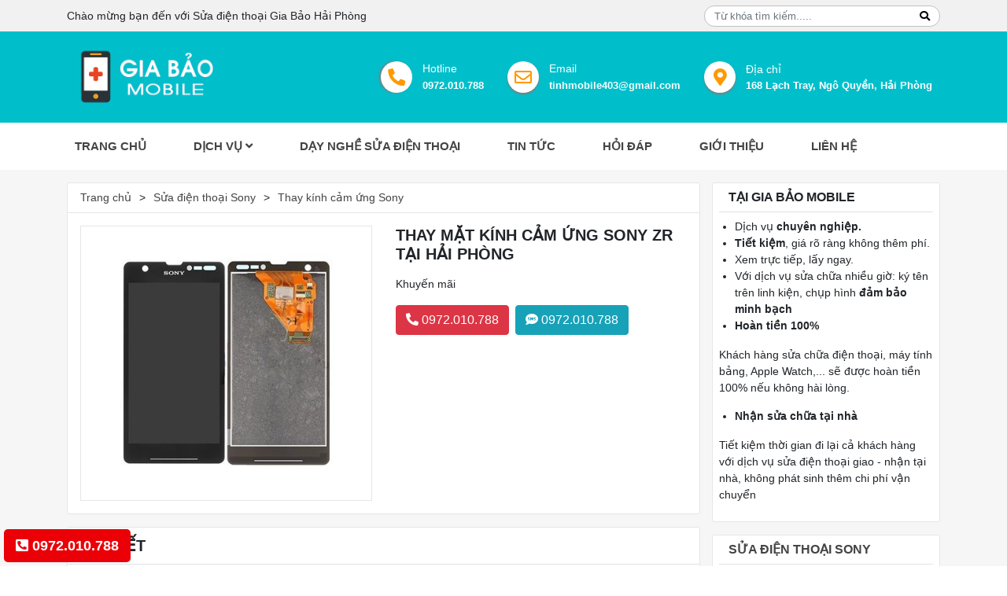

--- FILE ---
content_type: text/html; charset=UTF-8
request_url: https://suadienthoaihaiphong.com/thay-mat-kinh-cam-ung-sony-zr-tai-hai-phong-p50.html
body_size: 7573
content:
<!DOCTYPE html>
<html lang="vi">
<head>
    <meta charset="UTF-8">
    <meta http-equiv="X-UA-Compatible" content="IE=edge">
    <meta name="viewport" content="width=device-width, initial-scale=1, shrink-to-fit=no, user-scalable=no">
    <link type="image/png" href="images/contact/63221smartphone.png" rel="icon">
    <meta name="csrf-param" content="_csrf-frontend">
<meta name="csrf-token" content="8B2NrnSB2LecXYythIhpsS4TqAMH6wU5a6xPS9KG7buIZOrbA9OA_tol3-S3ygXoVFfpRn2uN3Nd-nwet-mDwQ==">
    <base href="https://suadienthoaihaiphong.com/" target="_self" />
    <title>Thay mặt kính Sony ZR tại Hải Phòng, Thay kính cảm ứng Sony ZR</title>
    <meta name="description" content="Thay mặt kính cảm ứng Sony ZR tại Hải Phòng. Địa chỉ thay mặt kính cảm ứng chính hãng giá tốt nhất Hải Phòng, liên hệ 0316 27 1818">
    <meta name="keywords" content="">
    <link rel="canonical" href="https://suadienthoaihaiphong.com/thay-mat-kinh-cam-ung-sony-zr-tai-hai-phong-p50.html" />
    <link href="css/frontend/bootstrap/bootstrap.min.css" rel="stylesheet">
    <link href="css/frontend/fontawesome/css/all.min.css" rel="stylesheet">
    <!--    <link href="css/frontend/simplyscroll/jquery.simplyscroll.css" rel="stylesheet">-->
    <link href="css/plugin/owlcarousel/assets/owl.carousel.min.css" rel="stylesheet">
    <link href="css/plugin/owlcarousel/assets/owl.theme.default.min.css" rel="stylesheet">
    <link href="css/frontend/mmenu/mmenu.css" rel="stylesheet">
    <link href="css/frontend/site.css" rel="stylesheet">
    <link href="css/frontend/custom.css" rel="stylesheet">
    <script src="https://cdnjs.cloudflare.com/ajax/libs/jquery/3.5.1/jquery.min.js"></script>

    <meta name="og:locale" content="vi_VN">
    <meta name="og:site_name" content="Gia Bảo mobile">
<!--    <meta name="og:url" content="https://hpm.edu.vn/">-->
    <meta name="og:image" content="https://suadienthoaihaiphong.com/images/attachment/thumb/2942thay-kinh-man-hinh-cam-ung-sony-xperia-zr.jpg">
    <meta name="og:title" content="Thay mặt kính Sony ZR tại Hải Phòng, Thay kính cảm ứng Sony ZR">
    <meta name="og:description" content="Thay mặt kính cảm ứng Sony ZR tại Hải Phòng. Địa chỉ thay mặt kính cảm ứng chính hãng giá tốt nhất Hải Phòng, liên hệ 0316 27 1818">
<!--    <script data-ad-client="ca-pub-9333998093422308" async src="https://pagead2.googlesyndication.com/pagead/js/adsbygoogle.js"></script>-->
    <!-- Global site tag (gtag.js) - Google Analytics -->
    
<!--    -->        <!-- Global site tag (gtag.js) - Google Analytics -->
<script async src="https://www.googletagmanager.com/gtag/js?id=UA-97872636-1"></script>
<script>
  window.dataLayer = window.dataLayer || [];
  function gtag(){dataLayer.push(arguments);}
  gtag('js', new Date());

  gtag('config', 'UA-97872636-1');
</script>

<script>
  window._sbzaccid = 'acryhatpbkngskdhstey'
  window.subiz = function () {
    window.subiz.q.push(arguments)
  }
  window.subiz.q = []
  window.subiz('setAccount', window._sbzaccid)
</script>
<script src="https://widget.subiz.net/sbz/app.js?account_id=acryhatpbkngskdhstey"></script>
</head>
<body>
<div id="fb-root"></div>
<script>(function(d, s, id) {
  var js, fjs = d.getElementsByTagName(s)[0];
  if (d.getElementById(id)) return;
  js = d.createElement(s); js.id = id;
  js.src = "//connect.facebook.net/en_US/sdk.js#xfbml=1&version=v2.10";
  fjs.parentNode.insertBefore(js, fjs);
}(document, 'script', 'facebook-jssdk'));</script><div>
            <div class="top-box d-none d-md-block">
            <div class="container">
                <div class="d-flex justify-content-between align-items-center">
                    <span class="slogan">Chào mừng bạn đến với Sửa điện thoại Gia Bảo Hải Phòng</span>
                    <form class="search_form d-flex" action="/searchs" method="GET">                    <input type="text" class="txtkeyword form-control" name="keyword" placeholder="Từ khóa tìm kiếm....." autocomplete="off">
                    <button type="submit" class="btn btn-default"><i class="fa fa-search"></i></button>
                    </form>                </div>
            </div>
        </div>
        <header>
            <div class="logo-box py-3 d-none d-lg-block ">
                <div class="container">
                    <div class="d-flex justify-content-between align-items-center">
                        <div class="logo-group d-flex">
                            <a href="https://suadienthoaihaiphong.com/" title="Thay mặt kính Sony ZR tại Hải Phòng, Thay kính cảm ứng Sony ZR" >
                                <img src="images/contact/3549843455725logo.png" alt="Thay mặt kính Sony ZR tại Hải Phòng, Thay kính cảm ứng Sony ZR" title="Thay mặt kính Sony ZR tại Hải Phòng, Thay kính cảm ứng Sony ZR" caption="Thay mặt kính Sony ZR tại Hải Phòng, Thay kính cảm ứng Sony ZR"/>
                            </a>
                        </div>
                        <div class="logo-address d-flex justify-content-between">
                            <div class="d-flex item align-items-center mail mr-3 mr-xl-4">
                                <i class="fa fa-phone rotate"></i>
                                <div class="pl-2 pr-3 pr-xl-4">
                                    <p class="mb-0">Hotline</p>
                                    <a class="name mb-0" href="tel:0972.010.788">0972.010.788</a>
                                </div>
                            </div>
                            <div class="d-flex item align-items-center mai mr-3 mr-xl-4">
                                <i class="far fa-envelope"></i>
                                <div class="pl-2 pr-3 pr-xl-4">
                                    <p class="mb-0">Email</p>
                                    <a class="name mb-0" href="mailto:tinhmobile403@gmail.com">tinhmobile403@gmail.com</a>
                                </div>
                            </div>
                            <div class="d-flex item align-items-center address ">
                                <i class="fa fa-map-marker-alt"></i>
                                <div class="pl-2">
                                    <p class="mb-0">Địa chỉ</p>
                                    <p class="name mb-0">168 Lạch Tray, Ngô Quyền, Hải Phòng</p>
                                </div>
                            </div>
                        </div>
                    </div>
                </div>
            </div>
            <div class="menu">
                <div class="container">
                    <div class=" d-flex justify-content-between align-items-center">
                        <nav class="navbar navbar-expand-md">
                            <div class="navbar-collapse collapse">
                                <ul class="navbar-nav ">
                                                                            <li class="nav-item">
                                            <a class="nav-link" href="">Trang chủ</a>
                                                                                    </li>
                                                                            <li class="nav-item">
                                            <a class="nav-link" href="#">Dịch vụ <i class="fas fa-angle-down"></i></a>
                                            <ul><li><a href="https://suadienthoaihaiphong.com/sua-iphone-ipad-lp97.html">Sửa iPhone - iPad</a></li><li><a href="https://suadienthoaihaiphong.com/sua-samsung-lp98.html">Sửa Samsung</a></li><li><a href="https://suadienthoaihaiphong.com/sua-xiaomi-lp111.html">Sửa Xiaomi</a></li><li><a href="https://suadienthoaihaiphong.com/sua-macbook-lp122.html">Sửa MacBook</a></li><li><a href="https://suadienthoaihaiphong.com/sua-vsmart-lp106.html">Sửa Vsmart</a></li><li><a href="https://suadienthoaihaiphong.com/sua-dien-thoai-huawei-lp80.html">Sửa Huawei</a></li><li><a href="https://suadienthoaihaiphong.com/sua-oppo-lp102.html">Sửa Oppo</a></li><li><a href="https://suadienthoaihaiphong.com/sua-asus-lp110.html">Sửa Asus</a></li><li><a href="https://suadienthoaihaiphong.com/sua-nokia-lp104.html">Sửa Nokia</a></li><li><a href="https://suadienthoaihaiphong.com/sua-lg-lp99.html">Sửa LG</a></li><li><a href="https://suadienthoaihaiphong.com/sua-lenovo-lp103.html">Sửa Lenovo</a></li><li><a href="https://suadienthoaihaiphong.com/sua-vivo-lp107.html">Sửa Vivo</a></li><li><a href="https://suadienthoaihaiphong.com/sua-htc-lp101.html">Sửa HTC</a></li><li><a href="https://suadienthoaihaiphong.com/sua-sony-lp100.html">Sửa Sony</a></li></ul>                                        </li>
                                                                            <li class="nav-item">
                                            <a class="nav-link" href="https://suadienthoaihaiphong.com/day-nghe-sua-dien-thoai-hai-phong-s10.html">Dạy nghề sửa điện thoại</a>
                                                                                    </li>
                                                                            <li class="nav-item">
                                            <a class="nav-link" href="https://suadienthoaihaiphong.com/tin-cong-nghe-ln5.html">Tin tức</a>
                                                                                    </li>
                                                                            <li class="nav-item">
                                            <a class="nav-link" href="/faq">Hỏi đáp</a>
                                                                                    </li>
                                                                            <li class="nav-item">
                                            <a class="nav-link" href="https://suadienthoaihaiphong.com/gioi-thieu-chung+%7C+suadienthoaihaiphong.com-s9.html">Giới thiệu</a>
                                                                                    </li>
                                                                            <li class="nav-item">
                                            <a class="nav-link" href="/lien-he.html">Liên hệ</a>
                                                                                    </li>
                                                                    </ul>
                            </div>
                        </nav>
                    </div>
                </div>
            </div>
        </header>
        

    <section class="site-index  pb-lg-3">
    <div class="container">
        <div class="row ">
            <div class="main col-12 col-lg-8 col-xl-9 pr-lg-0 product">
                <div class="wrap mt-3">
                                            <div class="navbar-banner py-2 px-2 px-lg-3"><!-- style="-->                            <div class="breadcrumbs-box">
                                <ul class="breadcrumb"><li><a href="/">Trang chủ</a></li>
<li><a href="https://suadienthoaihaiphong.com/sua-sony-lp100.html">Sửa điện thoại Sony</a></li>
<li><a href="https://suadienthoaihaiphong.com/thay-kinh-cam-ung-sony-lp32.html">Thay kính cảm ứng Sony</a></li>
</ul>                            </div>
                        </div>
                                            <div class="product-top-box row py-3 px-3">
                        <div class="img col-12 col-md-6">
                            <a href="images/attachment/2942thay-kinh-man-hinh-cam-ung-sony-xperia-zr.jpg" class="entry-hover zoom big-image d-flex mb-4 mb-md-0" data-fancybox="images" rel="img_group" id="big_image">
                                <img class="lazyload m-auto" data-src="images/attachment/thumb/2942thay-kinh-man-hinh-cam-ung-sony-xperia-zr.jpg" alt="Thay mặt kính cảm ứng Sony ZR tại Hải Phòng" title="Thay mặt kính cảm ứng Sony ZR tại Hải Phòng" />
                            </a>
                        </div>
                        <div class="info col-12 col-md-6">
                            <h1 class="title-site pb-3 mb-0 text-uppercase font-weight-bold">Thay mặt kính cảm ứng Sony ZR tại Hải Phòng</h1>
                            <div class="content-style mb-3">
                                <p>Khuyến mãi</p>
                            </div>
                            <div class="d-sm-flex  align-items-md-center">
                                <a href="tel:0972.010.788" class="hotline btn btn-danger"><i class="fa fa-phone rotate"></i> 0972.010.788</a>
                                <a href="sms:0972.010.788" class="sms btn btn-info ml-sm-2"><i class="fas fa-sms"></i> 0972.010.788</a>
                            </div>
                        </div>
                    </div>


                </div>
                <div class="wrap mt-3">
                    <p class="title-site px-3 py-2 mb-0 text-uppercase font-weight-bold border-bottom">Chi tiết</p>
                    <div class="news py-3 px-2 px-lg-3 content-style">
                        <p>Đến Gia Bảo Mobile để được thay mặt k&iacute;nh cảm ứng Sony ZR ch&iacute;nh h&atilde;ng với gi&aacute; tốt nhất tại Hải Ph&ograve;ng, Li&ecirc;n hệ với ch&uacute;ng t&ocirc;i để được ưu đ&atilde;i 0316 27 1818 hoặc 0972 010 788</p>
                        <h2 style="text-align:justify"><a href="http://suadienthoaihaiphong.com/thay-mat-kinh-cam-ung-sony-zr-tai-hai-phong-p50.html" title="Thay mặt kính Sony ZR lấy ngay ở&nbsp;Hải Phòng"><span style="color:#FF0000"><span style="font-size:18px">Thay mặt k&iacute;nh Sony ZR lấy ngay ở Hải Ph&ograve;ng</span></span></a></h2>

<p style="text-align:justify"> </p>

<p style="text-align:justify">Nếu như Sony Z nổi bật với khả năng chống nước th&igrave; Si&ecirc;u phẩm <strong>Sony ZR</strong> l&agrave;m người ta y&ecirc;u th&iacute;ch hơn cả kh&ocirc;ng chỉ v&igrave; khả năng chống nước chống bụi vượt trội m&agrave; c&ograve;n bởi đ&acirc;y l&agrave; sản phẩm hội tụ đầy đủ những tinh hoa c&ocirc;ng nghệ của h&atilde;ng Sony: Kiểu d&aacute;ng mảnh mai sang trọng, cấu h&igrave;nh cao cấp, m&agrave;n h&igrave;nh hiển thị tuyệt vời, v&agrave; thời lượng pin khủng, bạn c&oacute; thể thỏa sức trải nghiệm với t&iacute;nh năng giải tr&iacute; cực cao.</p>

<p style="text-align:justify"> </p>

<p style="text-align:justify">Sau một thời gian sử dụng, chiếc dế y&ecirc;u của bạn bắt đầu xuất hiện những dấu hiệu hư hỏng, đầu ti&ecirc;n l&agrave; vấn đề về mặt k&iacute;nh: Mặt k&iacute;nh xước, nứt, cong v&ecirc;nh v&igrave; những lần rơi, va đập, Mặt k&iacute;nh ố v&agrave;ng, mở đục hay cảm ứng chậm, đơ liệt kh&ocirc;ng c&ograve;n nhanh nhạy như ban đầu, …Đ&acirc;y l&agrave; những dấu hiệu đầu ti&ecirc;n cho thấy <strong>mặt k&iacute;nh cảm ứng Sony ZR</strong> bị hư hỏng v&agrave; cần được thay thế kịp thời nếu kh&ocirc;ng c&oacute; thể sẽ ảnh hưởng đến m&agrave;n h&igrave;nh v&agrave; nhiều bộ phận kh&aacute;c</p>

<p style="text-align:justify"> </p>

<p style="text-align:justify">Gia Bảo mobile sẵn s&agrave;ng gi&uacute;p bạn khắc phục với dịch vụ <strong>thay mặt k&iacute;nh Sony ZR</strong> ch&iacute;nh h&atilde;ng lấy ngay hiện đang hot nhất tại Gia Bảo.</p>

<p style="text-align:justify"> </p>

<p style="text-align:center"><span style="font-size:14px">Cửa h&agrave;ng sửa chữa điện thoại Gia Bảo Mobile</span></p>

<p style="text-align:center"><span style="font-size:14px">Địa chỉ: 168 Lạch Tray, Ng&ocirc; Quyền, Hải Ph&ograve;ng</span></p>

<p style="text-align:center"><span style="font-size:14px">Phone: <span style="color:#FF0000">0316.27.1818</span> hoặc hotline <span style="color:#FF0000">0972.010.788</span></span></p>

<p style="text-align:center"><span style="font-size:14px">Email: tinhmobile403@gmail.com</span></p>

<p style="text-align:center"><span style="font-size:14px">Website: <a href="http://suadienthoaihaiphong.com/" title="www.suadienthoaihaiphong.com"><span style="color:#FF0000">www.suadienthoaihaiphong.com</span></a></span></p>

<p style="text-align:justify"> </p>

<h3 style="text-align:justify"><a href="http://suadienthoaihaiphong.com/thay-kinh-cam-ung-sony-b32-pr8.html" title="Địa chỉ thay mặt kính Sony ZR giá rẻ ở Hải Phòng"><span style="font-size:16px"><span style="color:#FF0000">Địa chỉ thay mặt k&iacute;nh Sony ZR gi&aacute; rẻ ở Hải Ph&ograve;ng</span></span></a></h3>

<p style="text-align:justify"> </p>

<p style="text-align:justify">Gia Bảo mobile, chuy&ecirc;n cung cấp dịch vụ sửa chữa điện thoại chuy&ecirc;n nghiệp tại Hải Ph&ograve;ng, ngo&agrave;i dịch vụ thay mặt k&iacute;nh, Gia Bảo c&ograve;n cung cấp c&aacute;c dịch vụ kh&aacute;c như: Thay m&agrave;n h&igrave;nh điện thoại, unlock mở mạng điện thoại, Nạp tiếng Việt, sửa lỗi điện thoại như: thay ổ cứng, thay IC Wifi, sửa loa,…&aacute;p dụng cho tất cả c&aacute;c d&ograve;ng điện thoại hiện c&oacute; tr&ecirc;n thị trường. Tất cả c&aacute;c dịch vụ đều đảm bảo y&ecirc;u cầu về mặt chất lượng v&agrave; thẩm mỹ cao, được kh&aacute;ch h&agrave;ng v&ocirc; c&ugrave;ng h&agrave;i l&ograve;ng.</p>

<p style="text-align:justify"> </p>

<p style="text-align:justify">Li&ecirc;n hệ ngay cho ch&uacute;ng t&ocirc;i nếu bạn đang c&oacute; nhu cầu bảo dưỡng sửa chữa điện thoại của m&igrave;nh, Gia Bảo h&acirc;n hạnh được phục vụ qu&yacute; kh&aacute;ch!</p>

<p style="text-align:justify"> </p>
                                               
                                                </div>

                </div>
                                    <div class="wrap px-2 orther_news mt-4 list-products">
                        <p class="title-site py-3 mb-0 text-uppercase font-weight-bold">Sản phẩm liên quan</p>
                        <div class="row px-2">
                                                            <div class="col-6 col-md-4 col-lg-3 px-2 mb-3">
                                    <div class="item ">
                                        <div class="product-box text-center">
                                            <div class="img-box-wrap">
                                                <a class="d-flex img-box" href="https://suadienthoaihaiphong.com/thay-mat-kinh-cam-ung-dien-thoai-sony-xz-hai-phong-p435.html"><img class="my-auto mx-auto lazyload" data-src="images/attachment/thumb/sony-xz-9236.jpg" alt="Thay mặt kính cảm ứng điện thoại Sony XZ Hải Phòng" title="Thay mặt kính cảm ứng điện thoại Sony XZ Hải Phòng" /></a>
                                            </div>
                                            <div class="info-box pt-3">
                                                <h4 class="product-name mb-0"><a href="https://suadienthoaihaiphong.com/thay-mat-kinh-cam-ung-dien-thoai-sony-xz-hai-phong-p435.html">Thay mặt kính cảm ứng điện thoại Sony XZ Hải Phòng</a></h4>
                                            </div>
                                        </div>
                                    </div>
                                </div>
                                                                <div class="col-6 col-md-4 col-lg-3 px-2 mb-3">
                                    <div class="item ">
                                        <div class="product-box text-center">
                                            <div class="img-box-wrap">
                                                <a class="d-flex img-box" href="https://suadienthoaihaiphong.com/thay-mat-kinh-cam-ung-sony-z5-premium-tai-hai-phong-p239.html"><img class="my-auto mx-auto lazyload" data-src="images/attachment/thumb/thay-mat-kinh-cam-ung-sony-z5-premium-tai-hai-phong-2592.png" alt="Thay mặt kính cảm ứng Sony Z5 Premium tại Hải Phòng" title="Thay mặt kính cảm ứng Sony Z5 Premium tại Hải Phòng" /></a>
                                            </div>
                                            <div class="info-box pt-3">
                                                <h4 class="product-name mb-0"><a href="https://suadienthoaihaiphong.com/thay-mat-kinh-cam-ung-sony-z5-premium-tai-hai-phong-p239.html">Thay mặt kính cảm ứng Sony Z5 Premium tại Hải Phòng</a></h4>
                                            </div>
                                        </div>
                                    </div>
                                </div>
                                                                <div class="col-6 col-md-4 col-lg-3 px-2 mb-3">
                                    <div class="item ">
                                        <div class="product-box text-center">
                                            <div class="img-box-wrap">
                                                <a class="d-flex img-box" href="https://suadienthoaihaiphong.com/ep-mat-kinh-sony-z5-lay-ngay-tai-hai-phong-p193.html"><img class="my-auto mx-auto lazyload" data-src="images/attachment/thumb/ep-mat-kinh-sony-z5-lay-ngay-tai-hai-phong.png 1953" alt="Ép mặt kính Sony Z5 lấy ngay tại Hải Phòng" title="Ép mặt kính Sony Z5 lấy ngay tại Hải Phòng" /></a>
                                            </div>
                                            <div class="info-box pt-3">
                                                <h4 class="product-name mb-0"><a href="https://suadienthoaihaiphong.com/ep-mat-kinh-sony-z5-lay-ngay-tai-hai-phong-p193.html">Ép mặt kính Sony Z5 lấy ngay tại Hải Phòng</a></h4>
                                            </div>
                                        </div>
                                    </div>
                                </div>
                                                                <div class="col-6 col-md-4 col-lg-3 px-2 mb-3">
                                    <div class="item ">
                                        <div class="product-box text-center">
                                            <div class="img-box-wrap">
                                                <a class="d-flex img-box" href="https://suadienthoaihaiphong.com/thay-mat-kinh-cam-ung-dien-thoai-sony-z5-dual-hai-phong-p436.html"><img class="my-auto mx-auto lazyload" data-src="images/attachment/thumb/sony-z5-dual-593.jpg" alt="Thay mặt kính cảm ứng điện thoại Sony Z5 Dual Hải Phòng" title="Thay mặt kính cảm ứng điện thoại Sony Z5 Dual Hải Phòng" /></a>
                                            </div>
                                            <div class="info-box pt-3">
                                                <h4 class="product-name mb-0"><a href="https://suadienthoaihaiphong.com/thay-mat-kinh-cam-ung-dien-thoai-sony-z5-dual-hai-phong-p436.html">Thay mặt kính cảm ứng điện thoại Sony Z5 Dual Hải Phòng</a></h4>
                                            </div>
                                        </div>
                                    </div>
                                </div>
                                                        </div>

                    </div>
                                </div>
            <div class="slidebar col-12 col-lg-4 col-xl-3 mb-3">
    <div class="box mt-3 wrap sl-elementor px-2">
        <p class="title py-2 mb-0 text-uppercase font-weight-bold">Tại Gia Bảo Mobile</p>
        <div class="wrap-content py-2 content-style">
            <ul>
	<li>Dịch vụ <strong>chuyên nghiệp.</strong></li>
	<li><strong>Tiết kiệm</strong>, giá rõ ràng không thêm phí.</li>
	<li>Xem trực tiếp, lấy ngay.</li>
	<li>Với dịch vụ sửa chữa nhiều giờ: ký tên trên linh kiện, chụp hình <strong>đảm bảo minh bạch</strong></li>
	<li><strong>Hoàn tiền 100%</strong></li>
</ul>

<p>Khách hàng sửa chữa điện thoại, máy tính bảng, Apple Watch,... sẽ được hoàn tiền 100% nếu không hài lòng. </p>

<ul>
	<li><strong>Nhận sửa chữa tại nhà</strong></li>
</ul>

<p>Tiết kiệm thời gian đi lại cả khách hàng với dịch vụ sửa điện thoại giao - nhận tại nhà, không phát sinh thêm chi phí vận chuyển</p>
        </div>
    </div>

                <div class="box mt-3 wrap sl-cat px-2">
                <a href="https://suadienthoaihaiphong.com/sua-sony-lp100.html" class="title py-2 d-block mb-0 text-uppercase font-weight-bold">Sửa điện thoại Sony</a>
                                        <a href="https://suadienthoaihaiphong.com/nap-tieng-viet-cho-sony-lp36.html" class="sl-cat-link py-2 d-block">Nạp tiếng việt cho Sony</a>
                                                <a href="https://suadienthoaihaiphong.com/cuu-boot-unbirck-sony-lp35.html" class="sl-cat-link py-2 d-block">Cứu boot unbirck Sony</a>
                                                <a href="https://suadienthoaihaiphong.com/unlock-mo-mang-sony-lp34.html" class="sl-cat-link py-2 d-block">Unlock Mở Mạng SONY</a>
                                                <a href="https://suadienthoaihaiphong.com/pham-mem-sony-lp33.html" class="sl-cat-link py-2 d-block">Phầm mềm Sony</a>
                                                <a href="https://suadienthoaihaiphong.com/thay-kinh-cam-ung-sony-lp32.html" class="sl-cat-link py-2 d-block">Thay kính cảm ứng Sony</a>
                                                <a href="https://suadienthoaihaiphong.com/thaymanhinhsony-lp31.html" class="sl-cat-link py-2 d-block">Thay màn hình Sony</a>
                                                <a href="https://suadienthoaihaiphong.com/sua-chua-sony-lp30.html" class="sl-cat-link py-2 d-block">Sửa chữa sony</a>
                                    </div>
                    <div class="box mt-3 wrap sl-news px-2">
            <p class="title py-2 mb-0 text-uppercase font-weight-bold">Tin mới nhất</p>
            <div class="list-news-latest py-1">
                                    <div class="item-article clearfix">
                        <div class="post-image">
                            <a href="https://suadienthoaihaiphong.com/danh-gia-thiet-ke-iphone-15-dot-pha-voi-dynamic-island-va-gam-mau-moi-n197.html"><img class="lazyload" src="images/news/97311photo-1-1692870195975108448729.jpg" alt="Đánh giá thiết kế iPhone 15: Đột phá với Dynamic Island và Gam màu mới"></a>
                        </div>
                        <div class="post-content">
                            <div class="name"><a href="https://suadienthoaihaiphong.com/danh-gia-thiet-ke-iphone-15-dot-pha-voi-dynamic-island-va-gam-mau-moi-n197.html">Đánh giá thiết kế iPhone 15: Đột phá với Dynamic Island và Gam màu mới</a></div>
                        </div>
                    </div>
                                    <div class="item-article clearfix">
                        <div class="post-image">
                            <a href="https://suadienthoaihaiphong.com/mo-icloud-dien-thoai-iphone-xs-hai-phong-n184.html"><img class="lazyload" src="images/news/mo-icloud-iphone-xs-hai-phong-8810.jpg" alt="Mở iCloud điện thoại iPhone XS Hải Phòng"></a>
                        </div>
                        <div class="post-content">
                            <div class="name"><a href="https://suadienthoaihaiphong.com/mo-icloud-dien-thoai-iphone-xs-hai-phong-n184.html">Mở iCloud điện thoại iPhone XS Hải Phòng</a></div>
                        </div>
                    </div>
                                    <div class="item-article clearfix">
                        <div class="post-image">
                            <a href="https://suadienthoaihaiphong.com/mo-icloud-dien-thoai-iphone-xr-hai-phong-n183.html"><img class="lazyload" src="images/news/mo-icloud-iphone-xr-hai-phong-331.jpg" alt="Mở iCloud điện thoại iPhone XR Hải Phòng"></a>
                        </div>
                        <div class="post-content">
                            <div class="name"><a href="https://suadienthoaihaiphong.com/mo-icloud-dien-thoai-iphone-xr-hai-phong-n183.html">Mở iCloud điện thoại iPhone XR Hải Phòng</a></div>
                        </div>
                    </div>
                                    <div class="item-article clearfix">
                        <div class="post-image">
                            <a href="https://suadienthoaihaiphong.com/sua-dien-thoai-iphone-xs-loi-camera-hai-phong-n182.html"><img class="lazyload" src="images/news/sua-iphone-xs-loi-camera-hai-phong-8721.jpg" alt="Sửa điện thoại iPhone XS lỗi camera Hải Phòng"></a>
                        </div>
                        <div class="post-content">
                            <div class="name"><a href="https://suadienthoaihaiphong.com/sua-dien-thoai-iphone-xs-loi-camera-hai-phong-n182.html">Sửa điện thoại iPhone XS lỗi camera Hải Phòng</a></div>
                        </div>
                    </div>
                                    <div class="item-article clearfix">
                        <div class="post-image">
                            <a href="https://suadienthoaihaiphong.com/thay-man-hinh-dien-thoai-iphone-xs-max-hai-phong-n177.html"><img class="lazyload" src="images/news/thay-man-hinh-iphone-xs-max-hai-phong-9324.jpg" alt="Thay màn hình điện thoại iPhone XS Max Hải Phòng"></a>
                        </div>
                        <div class="post-content">
                            <div class="name"><a href="https://suadienthoaihaiphong.com/thay-man-hinh-dien-thoai-iphone-xs-max-hai-phong-n177.html">Thay màn hình điện thoại iPhone XS Max Hải Phòng</a></div>
                        </div>
                    </div>
                            </div>
        </div>
                    <a class="d-block d-md-none d-lg-block sl-qc mt-3" href=""><img class="lazyload" data-src="images/partner/4397xoatraybanner.jpg" alt="qc1"/></a>
            
</div>        </div>

    </div>
</section>
    <footer class="pt-4 ">
        <div class="container">
            <div class="logo-footer-wrap pb-4 mb-4 pb-lg-4 border-bottom d-md-flex  align-items-md-center">
                <div class="mr-lg-5 mb-3 mb-md-0 mr-md-4">
                    <a href="https://suadienthoaihaiphong.com/" class="logo-footer mb-3 mx-auto">
                        <img src="images/contact/36024lgft.png" alt="Gia Bảo mobile footer" />
                    </a>
                </div>
                <div class="company-info ml-md-4  mb-3 mb-md-0">
                    <p class="mb-2 text-uppercase name">Gia Bảo mobile</p>
                    <div class="mb-2 "><i class="fa fa-map-marker-alt"></i> 168 Lạch Tray, Ngô Quyền, Hải Phòng <i class="ml-3 fa fa-phone rotate"></i> <a class="mr-3" href="tel:0972.010.788">0972.010.788</a> <i class="fa fa-envelope"></i> <a href="mailto:tinhmobile403@gmail.com">tinhmobile403@gmail.com</a></div>
                </div>
            </div>
            <div class="d-md-flex justify-content-md-between">
                                            <div class="menu mb-4 mr-md-3">
                                <p class="title mb-3 text-uppercase">Liên kết</p>
                                <ul class="m-0 p-0">
                                                                            <li>
                                            <a class="d-block mb-2" href="">Trang chủ</a>
                                        </li>
                                                                            <li>
                                            <a class="d-block mb-2" href="https://suadienthoaihaiphong.com/gioi-thieu-chung+%7C+suadienthoaihaiphong.com-s9.html">Giới thiệu</a>
                                        </li>
                                                                            <li>
                                            <a class="d-block mb-2" href="/lien-he.html">Liên hệ</a>
                                        </li>
                                                                    </ul>
                            </div>
                                                        <div class="menu mb-4 mr-md-3">
                                <p class="title mb-3 text-uppercase">Dịch vụ mới</p>
                                <ul class="m-0 p-0">
                                                                            <li>
                                            <a class="d-block mb-2" href="https://suadienthoaihaiphong.com/sua-dien-thoai-iphone-13-mat-song-khong-dich-vu-p1115.html">Sửa iPhone 16 Pro Max mất sóng, không dịch vụ</a>
                                        </li>
                                                                            <li>
                                            <a class="d-block mb-2" href="https://suadienthoaihaiphong.com/sua-dien-thoai-iphone-13-pro-max-mat-song-khong-dich-vu-p1116.html">Ép kính, thay màn hình iPhone 15 Pro Max chính hãng lấy ngay</a>
                                        </li>
                                                                            <li>
                                            <a class="d-block mb-2" href="https://suadienthoaihaiphong.com/mo-khoa-icloud-dien-thoai-iphone-13-pro-max-hai-phong-p1128.html">Mở khóa iCloud iPhone 15 Pro Max ,  iPhone 16 Pro Max chỉ 10 phút lấy ngay</a>
                                        </li>
                                                                    </ul>
                            </div>
                                                        <div class="menu mb-4 mr-md-3">
                                <p class="title mb-3 text-uppercase">Tư vấn</p>
                                <ul class="m-0 p-0">
                                                                            <li>
                                            <a class="d-block mb-2" href="/faq">Hỏi đáp</a>
                                        </li>
                                                                            <li>
                                            <a class="d-block mb-2" href="https://suadienthoaihaiphong.com/tin-cong-nghe-ln5.html">Tin tức</a>
                                        </li>
                                                                            <li>
                                            <a class="d-block mb-2" href="https://www.facebook.com/suadienthoaihaiphonggiare/">Fanpage</a>
                                        </li>
                                                                    </ul>
                            </div>
                                            <div class="face mb-4 ">
                    <div class="fb-page" data-width="500" data-height="190" data-href="https://www.facebook.com/SuachuadienthoaiHaiPhong" data-small-header="false" data-adapt-container-width="true" data-hide-cover="false" data-show-facepile="true" data-show-posts="true">
                        <div class="fb-xfbml-parse-ignore">
                            <blockquote cite="https://www.facebook.com/SuachuadienthoaiHaiPhong">
                                <a href="https://www.facebook.com/SuachuadienthoaiHaiPhong">Gia Bảo mobile</a>
                            </blockquote>
                        </div>
                    </div>
                    <a href="https://www.dmca.com/compliance/suadienthoaihaiphong.com" title="DMCA Compliance information for suadienthoaihaiphong.com"><img src="https://www.dmca.com/img/dmca-compliant-grayscale.png" alt="DMCA compliant image" /></a>
                    <a href="//www.dmca.com/Protection/Status.aspx?ID=2980ec8a-d8a1-46f5-b193-4c4bcf78cc70" title="DMCA.com Protection Status" class="dmca-badge"> <img src ="https://images.dmca.com/Badges/dmca_protected_17_120.png?ID=2980ec8a-d8a1-46f5-b193-4c4bcf78cc70"  alt="DMCA.com Protection Status" /></a>  <script src="https://images.dmca.com/Badges/DMCABadgeHelper.min.js"> </script>
                </div>


            </div>
        </div>

        <div class="copyright">
            <div class="container">
                <div class="row no-gutters  py-3">
                    <div class="col-12 col-md-10 text-uppercase">GiaBaoMobile © 2021. Ghi rõ nguồn Gia Bảo Mobile khi phát hành lại thông tin từ website này.</div>
                    <div class="col-12 col-md-2 text-right"><span id="gototop" class="rounded"><i class="fas fa-chevron-up"></i></span> </div>
                </div>
            </div>
        </div>
    </footer>
    <a class="fix_hotline" style="z-index: 99999" href="tel:0972.010.788"><i class="fas fa-phone-square-alt"></i> 0972.010.788</a>
</div>

<script src="css/plugin/owlcarousel/owl.carousel.min.js"></script>
<script src="css/frontend/bootstrap/bootstrap.min.js"></script>
<script src="css/frontend/lazysizes.min.js"></script>
<!--<script src="css/frontend/audiojs/custom_audio.js"></script>-->
<!--<script src="css/frontend/simplyscroll/jquery.simplyscroll.js"></script>-->
<script src="css/frontend/mmenu/mmenu.polyfills.js"></script>
<script src="css/frontend/mmenu/mmenu.js"></script>
<script src="css/frontend/site.js"></script>
<!--<script src="css/frontend/youtubeapi.js"></script>-->
<link href="https://cdnjs.cloudflare.com/ajax/libs/fancybox/3.5.7/jquery.fancybox.min.css" rel="stylesheet">
<script src="https://cdnjs.cloudflare.com/ajax/libs/fancybox/3.5.7/jquery.fancybox.js"></script>

<script>

    //====================== Cookie =====================
    function setCookie(cname, cvalue, exdays) {
        var d = new Date();
        d.setTime(d.getTime() + (exdays*24*60*60*1000));
        var expires = "expires="+d.toGMTString();
        var path = "path=/";
        document.cookie = cname + "=" + cvalue + "; " + expires + "; " + path;
        console.log( document.cookie );
    }

    function deleteCookie(cname) {
        document.cookie = cname + "=; expires=Thu, 01 Jan 1970 00:00:00 UTC; path=/";
    }

    function getCookie(cname) {
        var name = cname + "=";
        var ca = document.cookie.split(';');
        for(var i=0; i<ca.length; i++) {
            var c = ca[i];
            while (c.charAt(0)==' ') c = c.substring(1);
            if (c.indexOf(name) != -1) return c.substring(name.length, c.length);
        }
        return "";
    }
</script>
<!--<script src="https://apis.google.com/js/platform.js?onload=renderButton" async defer></script>-->
</body>

</html>


--- FILE ---
content_type: text/css
request_url: https://suadienthoaihaiphong.com/css/frontend/site.css
body_size: 6481
content:
@keyframes stuckMoveDown {
  0% {
    transform: translateY(-100%);
  }
  100% {
    transform: translateY(0);
  }
}
@keyframes stuckMoveUp {
  0% {
    transform: translateY(100%);
  }
  100% {
    transform: translateY(0);
  }
}
html {
  overflow-x: hidden;
}

a {
  color: #444;
  transition: all 0.5s ease;
  -webkit-transition: all 0.5s ease;
  -moz-transition: all 0.5s ease;
  -ms-transition: all 0.5s ease;
  -o-transition: all 0.5s ease;
}
a:hover {
  color: #ff9900;
  text-decoration: none;
}

.lazyload {
  opacity: 0;
}

.lazyloading {
  opacity: 1;
  transition: opacity 300ms;
  background: url("../frontend/loading.gif") no-repeat center !important;
  background-size: 50px;
}

.lazyloaded {
  opacity: 1;
  transition: opacity 300ms;
}

body {
  font-size: 14px;
  line-height: 1.5;
  font-family: "Segoe UI", Arial, sans-serif;
  width: 100%;
  overflow-x: hidden;
}
@media (max-width: 991.98px) {
  body {
    padding-top: 45px;
  }
}
body.mm-wrapper_opened {
  padding-top: 0;
}

@media (max-width: 991.98px) {
  .container {
    max-width: 750px;
  }
}

.top-mobile {
  background: #00bfcb;
  position: fixed;
  width: 100%;
  height: 45px;
  top: 0;
  z-index: 999;
}
.top-mobile .open-mobile-menu {
  font-size: 16px;
  font-weight: bold;
  color: #fff;
  line-height: 45px;
  -moz-box-sizing: border-box;
  box-sizing: border-box;
  height: 45px;
}
.top-mobile .open-mobile-menu.fixed {
  position: fixed;
  top: 0;
  left: 0;
}
.top-mobile .open-mobile-menu a {
  padding-left: 10px;
  font-size: 20px;
  color: #fff;
}
.top-mobile .m-logo img {
  height: 40px;
  padding-right: 10px;
}
.top-mobile .search-button {
  color: #fff;
}

.search-box-mobile {
  display: none;
  position: absolute;
  width: 100%;
  height: 100%;
  background: black;
  background: transparent\9 ;
  background: rgba(0, 0, 0, 0.6);
  filter: progid:DXImageTransform.Microsoft.gradient(startColorstr=#99000000,endColorstr=#99000000);
  z-index: 9999;
  top: 0;
  left: 0;
}
.search-box-mobile .search {
  margin: 0 auto;
  position: fixed;
  background: transparent;
  border: 0;
  width: 100%;
  border-radius: 5px;
  max-width: 555px;
  height: 100%;
}
.search-box-mobile .search .close-search-box-mobile {
  position: absolute;
  right: 0;
  font-size: 25px;
  color: #fff;
}
.search-box-mobile .search form {
  width: 90%;
  height: 42px;
  position: absolute;
  top: 50%;
  left: 5%;
  transform: translateY(-50%);
  -webkit-transform: translateY(-50%);
  -moz-transform: translateY(-50%);
  -o-transform: translateY(-50%);
  -ms-transform: translateY(-50%);
}
.search-box-mobile .search form input {
  background: transparent;
  display: block;
  height: 40px;
  border-radius: 0;
  width: calc(100% - 60px);
  text-indent: 10px;
  outline: none;
  float: left;
  border: 1px solid #fff;
  border-right: 0;
  color: #000;
  background: #fff;
}
.search-box-mobile .search form input::-webkit-input-placeholder {
  color: #666;
}
.search-box-mobile .search form input::-moz-placeholder {
  color: #666;
}
.search-box-mobile .search form input:-ms-input-placeholder {
  color: #666;
}
.search-box-mobile .search form input:-moz-placeholder {
  color: #666;
}
.search-box-mobile .search form button {
  display: block;
  float: left;
  border-radius: 0;
  outline: none;
  background: #da2724;
  color: #fff;
  height: 40px;
  width: 60px;
  border: 0;
  cursor: pointer;
  text-transform: uppercase;
}

.top-box {
  background: #f1f1f1;
  height: 40px;
  line-height: 40px;
}
.top-box form {
  background: #fff;
  border-radius: 20px;
  -webkit-border-radius: 20px;
  -moz-border-radius: 20px;
  border: 1px solid silver;
}
@media (min-width: 1200px) {
  .top-box form {
    width: 300px;
  }
}
.top-box form .form-control, .top-box form .btn {
  background: none;
  padding: 0 0.75rem;
  border: 0;
  height: 25px;
  line-height: 25px;
  border-radius: 3px 0 0 3px;
  -webkit-border-radius: 3px 0 0 3px;
  -moz-border-radius: 3px 0 0 3px;
  font-size: 13px;
}
.top-box form .form-control.btn-default, .top-box form .btn.btn-default {
  border-radius: 0 3px 3px 0;
  -webkit-border-radius: 0 3px 3px 0;
  -moz-border-radius: 0 3px 3px 0;
}
.top-box form .form-control:focus, .top-box form .btn:focus {
  outline: none;
  border-color: inherit;
  -webkit-box-shadow: none;
  box-shadow: none;
}

.rotate {
  transform: rotate(90deg);
  -webkit-transform: rotate(90deg);
  -moz-transform: rotate(90deg);
  -o-transform: rotate(90deg);
  -ms-transform: rotate(90deg);
}

header .logo-box {
  background: #00bfcb;
  color: #fff;
  position: relative;
  z-index: 999;
}
header .logo-box .logo-group {
  width: 180px;
  z-index: 9999;
}
@media (min-width: 1200px) {
  header .logo-box .logo-group {
    width: 200px;
  }
}
header .logo-box .logo-group a img {
  max-height: 90px;
  max-width: 100%;
}
header .logo-box .logo-address .item i {
  font-size: 22px;
  line-height: 40px;
  -ms-flex: 0 0 40px;
  flex: 0 0 40px;
  max-width: 40px;
  border-radius: 100%;
  -webkit-border-radius: 100%;
  -moz-border-radius: 100%;
  text-align: center;
  background: #fff;
  margin-right: 5px;
  color: #ff9900;
  -webkit-box-shadow: 0 2px 3px #7d7d7d;
  -moz-box-shadow: 0 2px 3px #7d7d7d;
  box-shadow: 0 2px 3px #7d7d7d;
}
header .logo-box .logo-address .item .name {
  font-size: 13px;
  color: #fff;
}
@media (min-width: 1200px) {
  header .logo-box .logo-address .item .name {
    font-weight: 700;
  }
}
header .logo-box .logo-address .item.address {
  min-width: 280px;
}
@media (min-width: 1200px) {
  header .logo-box .logo-address .item.address {
    min-width: 300px;
  }
}
header .logo-box .logo-address .item.hotline * {
  color: #ff9900;
}
header .logo-box .logo-address .item.hotline i {
  transform: rotate(-30deg);
  -webkit-transform: rotate(-30deg);
  -moz-transform: rotate(-30deg);
  -o-transform: rotate(-30deg);
  -ms-transform: rotate(-30deg);
}
header .menu {
  position: relative;
  z-index: 999;
}
header .menu .navbar {
  padding: 0;
  z-index: 999;
}
header .menu .navbar .navbar-collapse ul li {
  position: relative;
}
header .menu .navbar .navbar-collapse ul li.nav-item .nav-link {
  padding: 0 10px;
  margin: 0 20px 0 0;
  font-size: 14px;
  line-height: 50px;
  position: relative;
  font-weight: 600;
  text-transform: uppercase;
  transition: all 0.6s ease-out;
  -webkit-transition: all 0.6s ease-out;
  -moz-transition: all 0.6s ease-out;
  -ms-transition: all 0.6s ease-out;
  -o-transition: all 0.6s ease-out;
}
@media (min-width: 1200px) {
  header .menu .navbar .navbar-collapse ul li.nav-item .nav-link {
    font-size: 15px;
    margin: 0 40px 0 0;
    line-height: 60px;
  }
}
header .menu .navbar .navbar-collapse ul li.nav-item:hover .nav-link {
  background: #fff;
  color: #00bfcb;
  text-shadow: none;
}
header .menu .navbar .navbar-collapse ul li.nav-item:hover .nav-link:after {
  content: "";
  display: inline-block;
  width: 100%;
  border-bottom: 3px solid #00bfcb;
  position: absolute;
  left: 0;
  bottom: 0;
}
header .menu .navbar .navbar-collapse ul li.nav-item:hover > ul {
  opacity: 1;
  visibility: visible;
  transform: scaleY(1);
  -webkit-transform: scaleY(1);
  -moz-transform: scaleY(1);
  -o-transform: scaleY(1);
  -ms-transform: scaleY(1);
}
header .menu .navbar .navbar-collapse ul li.nav-item:hover > ul:before {
  filter: alpha(opacity=100);
  opacity: 1;
}
header .menu .navbar .navbar-collapse ul li.nav-item:first-child .nav-link:after {
  height: 0;
}
header .menu .navbar .navbar-collapse ul li.nav-item ul {
  position: absolute;
  min-width: 220px;
  z-index: 99;
  background: #fff;
  -webkit-box-shadow: 2px 1px 5px #787878;
  -moz-box-shadow: 2px 1px 5px #787878;
  box-shadow: 2px 1px 5px #787878;
  text-align: left;
  visibility: hidden;
  list-style: none;
  padding: 0;
  top: 100%;
  left: 0;
  opacity: 0;
  visibility: hidden;
  transition: all 0.7s ease;
  -webkit-transition: all 0.7s ease;
  -moz-transition: all 0.7s ease;
  -ms-transition: all 0.7s ease;
  -o-transition: all 0.7s ease;
}
header .menu .navbar .navbar-collapse ul li.nav-item ul li {
  transition: all 0.5s ease;
  -webkit-transition: all 0.5s ease;
  -moz-transition: all 0.5s ease;
  -ms-transition: all 0.5s ease;
  -o-transition: all 0.5s ease;
}
header .menu .navbar .navbar-collapse ul li.nav-item ul li a {
  padding: 0 15px;
  display: block;
  white-space: nowrap;
  font-size: 14px;
  min-width: 150px;
  line-height: 45px;
  transition: all 0.5s ease;
  -webkit-transition: all 0.5s ease;
  -moz-transition: all 0.5s ease;
  -ms-transition: all 0.5s ease;
  -o-transition: all 0.5s ease;
}
header .menu .navbar .navbar-collapse ul li.nav-item ul li ul {
  min-width: 200px;
  z-index: 99;
  background: #ddd;
  border-left: 0.5px solid #ddd;
  border-top: 0;
  top: 0;
  text-align: left;
  left: 100%;
  padding: 0;
  list-style: none;
  transform: scaleY(0);
  -webkit-transform: scaleY(0);
  -moz-transform: scaleY(0);
  -o-transform: scaleY(0);
  -ms-transform: scaleY(0);
  transform-origin: 0 0 0;
  -webkit-transform-origin: 0 0 0;
  -ms-transform-origin: 0 0 0;
  -o-transform-origin: 0 0 0;
}
header .menu .navbar .navbar-collapse ul li.nav-item ul li:hover > ul {
  opacity: 1;
  visibility: visible;
  transform: scaleY(1);
  -webkit-transform: scaleY(1);
  -moz-transform: scaleY(1);
  -o-transform: scaleY(1);
  -ms-transform: scaleY(1);
}
header .menu .navbar .navbar-collapse ul li.nav-item ul li:hover > ul:before {
  filter: alpha(opacity=100);
  opacity: 1;
}
header .menu .navbar .navbar-collapse ul li.nav-item ul li:hover > a {
  background: #ddd;
  color: #000;
  text-decoration: none;
  padding-left: 20px;
}
header .menu .navbar .navbar-collapse ul li.nav-item > ul {
  transform: scaleY(0);
  -webkit-transform: scaleY(0);
  -moz-transform: scaleY(0);
  -o-transform: scaleY(0);
  -ms-transform: scaleY(0);
  transform-origin: 0 0 0;
  -webkit-transform-origin: 0 0 0;
  -ms-transform-origin: 0 0 0;
  -o-transform-origin: 0 0 0;
}
header.fixed {
  position: fixed;
  top: 0;
  right: 0;
  left: 0;
  z-index: 9999;
  background: #fff;
  -webkit-box-shadow: 0 10px 20px rgba(0, 0, 0, 0.1);
  -moz-box-shadow: 0 10px 20px rgba(0, 0, 0, 0.1);
  box-shadow: 0 10px 20px rgba(0, 0, 0, 0.1);
  animation: stuckMoveDown 0.6s;
}
header.fixed .logo-box {
  display: none !important;
}

.slide .owl-nav {
  margin: 0;
  position: static;
}
.slide .owl-nav [class*=owl-] {
  background: transparent;
  color: #00bfcb !important;
  position: absolute;
  margin: 0;
  padding: 15px 10px !important;
  top: 50%;
  opacity: 0.7;
  filter: alpha(opacity=70);
  -ms-filter: "progid:DXImageTransform.Microsoft.Alpha(Opacity=" 70 ")";
  transform: translate(0, -50%);
  -webkit-transform: translate(0, -50%);
  -moz-transform: translate(0, -50%);
  -o-transform: translate(0, -50%);
  -ms-transform: translate(0, -50%);
  font-size: 30px !important;
}
.slide .owl-nav [class*=owl-].owl-next {
  right: 0;
}
.slide .owl-nav [class*=owl-].owl-prev {
  left: 0;
}
.slide .owl-nav [class*=owl-]:hover {
  opacity: 1;
  filter: alpha(opacity=100);
  -ms-filter: "progid:DXImageTransform.Microsoft.Alpha(Opacity=" 100 ")";
  background: transparent;
  color: #00bfcb;
}
.slide .owl-dots .owl-dot span {
  width: 10px;
  height: 10px;
  border: 3px solid #6b3212;
  background: #6b3212;
  opacity: 0.6;
  margin: 5px;
}
.slide .owl-dots .owl-dot span.active {
  opacity: 1;
  background: #6b3212;
}
.slide .owl-dots .owl-dot:hover span, .slide .owl-dots .owl-dot.active span {
  opacity: 1;
  background: #ff9900;
  border-color: #ff9900;
}

.about-us .block {
  background: #f6f6f6;
}
.about-us .block .info .title {
  color: #00bfcb;
  font-size: 15px;
  font-weight: 700;
  line-height: 22px;
}
@media (max-width: 767.98px) {
  .about-us .block .info .title {
    text-align: center;
  }
}
.about-us .block .info .about-link a {
  display: inline-block;
  background: #00bfcb;
  color: #fff;
  line-height: 30px;
  border-radius: 20px;
  -webkit-border-radius: 20px;
  -moz-border-radius: 20px;
  font-weight: 600;
}
.about-us .block .info .about-link a:nth-child(odd) {
  background: #ff9900;
}
.about-us .block .info .about-link a:hover {
  transform: scale(1.1);
  -webkit-transform: scale(1.1);
  -moz-transform: scale(1.1);
  -o-transform: scale(1.1);
  -ms-transform: scale(1.1);
}
.about-us .block .image img {
  width: 100%;
}

.box-title {
  font-size: 16px;
  font-weight: 700;
}
.box-title.blue {
  color: #00bfcb;
}
.box-title.white {
  color: #fff;
}
@media (min-width: 992px) {
  .box-title {
    font-size: 20px;
    line-height: 25px;
  }
}
@media (min-width: 1200px) {
  .box-title {
    font-size: 23px;
    line-height: 30px;
  }
}

.brand .owl-nav {
  margin: 0;
  position: static;
}
.brand .owl-nav [class*=owl-] {
  background: transparent;
  color: #797979 !important;
  position: absolute;
  margin: 0;
  padding: 15px 10px !important;
  top: 50%;
  opacity: 0.7;
  filter: alpha(opacity=70);
  -ms-filter: "progid:DXImageTransform.Microsoft.Alpha(Opacity=" 70 ")";
  transform: translate(0, -50%);
  -webkit-transform: translate(0, -50%);
  -moz-transform: translate(0, -50%);
  -o-transform: translate(0, -50%);
  -ms-transform: translate(0, -50%);
  font-size: 20px !important;
}
.brand .owl-nav [class*=owl-].owl-next {
  right: -10px;
}
.brand .owl-nav [class*=owl-].owl-prev {
  left: -10px;
}
.brand .owl-nav [class*=owl-]:hover {
  opacity: 1;
  filter: alpha(opacity=100);
  -ms-filter: "progid:DXImageTransform.Microsoft.Alpha(Opacity=" 100 ")";
  background: transparent;
  color: #797979;
}
@media (min-width: 992px) {
  .brand .owl-nav {
    margin: 0;
    position: static;
  }
  .brand .owl-nav [class*=owl-] {
    background: transparent;
    color: #797979 !important;
    position: absolute;
    margin: 0;
    padding: 15px 10px !important;
    top: 50%;
    opacity: 0.7;
    filter: alpha(opacity=70);
    -ms-filter: "progid:DXImageTransform.Microsoft.Alpha(Opacity=" 70 ")";
    transform: translate(0, -50%);
    -webkit-transform: translate(0, -50%);
    -moz-transform: translate(0, -50%);
    -o-transform: translate(0, -50%);
    -ms-transform: translate(0, -50%);
    font-size: 20px !important;
  }
  .brand .owl-nav [class*=owl-].owl-next {
    right: -25px;
  }
  .brand .owl-nav [class*=owl-].owl-prev {
    left: -25px;
  }
  .brand .owl-nav [class*=owl-]:hover {
    opacity: 1;
    filter: alpha(opacity=100);
    -ms-filter: "progid:DXImageTransform.Microsoft.Alpha(Opacity=" 100 ")";
    background: transparent;
    color: #797979;
  }
}
.brand .item a {
  padding: 0 10px;
  display: block;
  transition: all 0.5s ease;
  -webkit-transition: all 0.5s ease;
  -moz-transition: all 0.5s ease;
  -ms-transition: all 0.5s ease;
  -o-transition: all 0.5s ease;
}
.brand .item a img {
  height: 50px !important;
  max-width: 95%;
  width: auto !important;
  margin: 0 auto;
}

.procedure {
  background: #00bfcb;
}
.procedure .item {
  background: #fff;
  position: relative;
  height: 100%;
  border-radius: 10px;
  -webkit-border-radius: 10px;
  -moz-border-radius: 10px;
  transition: all 0.5s ease-out;
  -webkit-transition: all 0.5s ease-out;
  -moz-transition: all 0.5s ease-out;
  -ms-transition: all 0.5s ease-out;
  -o-transition: all 0.5s ease-out;
}
.procedure .item .title {
  font-weight: 700;
  line-height: 22px;
  color: #00bfcb;
  height: 22px;
  position: relative;
  padding-left: 25px;
  overflow: hidden;
}
.procedure .item .title:hover {
  color: #ff9900;
}
.procedure .item .title img {
  height: 17px;
  position: absolute;
  left: 0;
  top: 2px;
}
@media (min-width: 992px) {
  .procedure .item .title {
    height: 44px;
  }
}
.procedure .item .brief {
  position: relative;
  z-index: 5;
}
.procedure .item .more {
  color: #ff9900;
}
.procedure .item .pos {
  color: #f1eeee;
  font-size: 75px;
  line-height: 75px;
  position: absolute;
  right: 15px;
  bottom: 0;
  z-index: 1;
  font-weight: 800;
  transition: all 1.4s ease-out;
  -webkit-transition: all 1.4s ease-out;
  -moz-transition: all 1.4s ease-out;
  -ms-transition: all 1.4s ease-out;
  -o-transition: all 1.4s ease-out;
}
@media (min-width: 992px) {
  .procedure .container > .row {
    margin-left: -10px;
    margin-right: -10px;
  }
  .procedure .container > .row > div {
    padding-left: 10px;
    padding-right: 10px;
  }
  .procedure .item:hover {
    margin-top: -10px;
    margin-bottom: 10px;
  }
  .procedure .item:hover .pos {
    color: #ff9900;
  }
}

@-moz-keyframes spin {
  from {
    -moz-transform: rotate(0deg);
  }
  to {
    -moz-transform: rotate(360deg);
  }
}
@-webkit-keyframes spin {
  from {
    -webkit-transform: rotate(0deg);
  }
  to {
    -webkit-transform: rotate(360deg);
  }
}
@keyframes spin {
  from {
    transform: rotate(0deg);
  }
  to {
    transform: rotate(360deg);
  }
}
.policy {
  background: #f6f6f6;
}
.policy .item {
  transition: all 0.5s ease-out;
  -webkit-transition: all 0.5s ease-out;
  -moz-transition: all 0.5s ease-out;
  -ms-transition: all 0.5s ease-out;
  -o-transition: all 0.5s ease-out;
  border-bottom: 1px solid #e2e2e2;
}
@media (min-width: 768px) {
  .policy .item:nth-child(odd) {
    border-right: 1px solid #e2e2e2;
  }
}
@media (min-width: 992px) {
  .policy .item {
    border-right: 1px solid #e2e2e2;
    border-bottom: 0;
  }
  .policy .item:last-child {
    border-right: 0;
  }
}
.policy .item .img-box {
  position: relative;
  transition: all 0.2s ease-out;
  -webkit-transition: all 0.2s ease-out;
  -moz-transition: all 0.2s ease-out;
  -ms-transition: all 0.2s ease-out;
  -o-transition: all 0.2s ease-out;
}
.policy .item .img-box img {
  height: 40px;
  max-width: 100%;
  transition: all 0.2s ease-out;
  -webkit-transition: all 0.2s ease-out;
  -moz-transition: all 0.2s ease-out;
  -ms-transition: all 0.2s ease-out;
  -o-transition: all 0.2s ease-out;
}
.policy .item .img-box img.hover {
  display: none;
}
.policy .item .img-box:after {
  width: calc(100% + 10px);
  height: calc(100% + 10px);
  content: "";
  position: absolute;
  border: 2px dashed #000;
  top: -5px;
  left: -5px;
  border-radius: 50%;
  -webkit-transition: 0.4s;
  -o-transition: 0.4s;
  transition: 0.4s;
  opacity: 0;
  visibility: hidden;
}
.policy .item a {
  line-height: 20px;
  font-weight: bold;
  font-size: 15px;
  word-wrap: break-word;
  overflow: hidden;
  display: -webkit-box;
  text-overflow: ellipsis;
  -webkit-box-orient: vertical;
  -webkit-line-clamp: 1;
  height: inherit;
  color: #00bfcb;
}
@media (min-width: 992px) {
  .policy .item a {
    font-size: 14px;
  }
}
@media (min-width: 1200px) {
  .policy .item a {
    font-size: 15px;
  }
}
.policy .item .content {
  font-style: italic;
  font-size: 14px;
}
.policy .item:hover {
  background: #fff;
  -webkit-box-shadow: 5px 0 5px #848484;
  -moz-box-shadow: 5px 0 5px #848484;
  box-shadow: 5px 0 5px #848484;
}
.policy .item:hover .img-box img {
  transform: scale(0.7);
  -webkit-transform: scale(0.7);
}
.policy .item:hover .img-box:after {
  opacity: 1;
  filter: alpha(opacity=100);
  -ms-filter: "progid:DXImageTransform.Microsoft.Alpha(Opacity=" 100 ")";
  opacity: 1;
  visibility: visible;
  -webkit-animation-name: spin;
  -webkit-animation-duration: 10s;
  -webkit-animation-iteration-count: infinite;
  -webkit-animation-timing-function: linear;
  -moz-animation-name: spin;
  -moz-animation-duration: 10s;
  -moz-animation-iteration-count: infinite;
  -moz-animation-timing-function: linear;
  -ms-animation-name: spin;
  -ms-animation-duration: 10s;
  -ms-animation-iteration-count: infinite;
  -ms-animation-timing-function: linear;
  animation-name: spin;
  animation-duration: 10s;
  animation-iteration-count: infinite;
  animation-timing-function: linear;
}

.home-product .owl-nav {
  margin: 0;
  position: static;
}
.home-product .owl-nav [class*=owl-] {
  background: transparent;
  color: #00bfcb !important;
  position: absolute;
  margin: 0;
  padding: 15px 10px !important;
  top: 50%;
  opacity: 0.7;
  filter: alpha(opacity=70);
  -ms-filter: "progid:DXImageTransform.Microsoft.Alpha(Opacity=" 70 ")";
  transform: translate(0, -50%);
  -webkit-transform: translate(0, -50%);
  -moz-transform: translate(0, -50%);
  -o-transform: translate(0, -50%);
  -ms-transform: translate(0, -50%);
  font-size: 30px !important;
}
.home-product .owl-nav [class*=owl-].owl-next {
  right: 0;
}
.home-product .owl-nav [class*=owl-].owl-prev {
  left: 0;
}
.home-product .owl-nav [class*=owl-]:hover {
  opacity: 1;
  filter: alpha(opacity=100);
  -ms-filter: "progid:DXImageTransform.Microsoft.Alpha(Opacity=" 100 ")";
  background: transparent;
  color: #00bfcb;
}
.home-product .owl-dots .owl-dot span {
  width: 10px;
  height: 10px;
  border: 3px solid #6b3212;
  background: #6b3212;
  opacity: 0.6;
  margin: 5px;
}
.home-product .owl-dots .owl-dot span.active {
  opacity: 1;
  background: #6b3212;
}
.home-product .owl-dots .owl-dot:hover span, .home-product .owl-dots .owl-dot.active span {
  opacity: 1;
  background: #ff9900;
  border-color: #ff9900;
}
@media (min-width: 992px) {
  .home-product .owl-nav {
    margin: 0;
    position: static;
  }
  .home-product .owl-nav [class*=owl-] {
    background: transparent;
    color: #e6e6e6 !important;
    position: absolute;
    margin: 0;
    padding: 15px 10px !important;
    top: 50%;
    opacity: 0.7;
    filter: alpha(opacity=70);
    -ms-filter: "progid:DXImageTransform.Microsoft.Alpha(Opacity=" 70 ")";
    transform: translate(0, -50%);
    -webkit-transform: translate(0, -50%);
    -moz-transform: translate(0, -50%);
    -o-transform: translate(0, -50%);
    -ms-transform: translate(0, -50%);
    font-size: 30px !important;
  }
  .home-product .owl-nav [class*=owl-].owl-next {
    right: -40px;
  }
  .home-product .owl-nav [class*=owl-].owl-prev {
    left: -40px;
  }
  .home-product .owl-nav [class*=owl-]:hover {
    opacity: 1;
    filter: alpha(opacity=100);
    -ms-filter: "progid:DXImageTransform.Microsoft.Alpha(Opacity=" 100 ")";
    background: transparent;
    color: #e6e6e6;
  }
}
.home-product .list-products .product-box .img-box-wrap .img-box {
  border-radius: 10px;
  -webkit-border-radius: 10px;
  -moz-border-radius: 10px;
}

.list-products .item {
  height: 100%;
}
.list-products .product-box {
  height: 100%;
  position: relative;
  background: #fff;
  transition: all 0.5s ease-out;
  -webkit-transition: all 0.5s ease-out;
  -moz-transition: all 0.5s ease-out;
  -ms-transition: all 0.5s ease-out;
  -o-transition: all 0.5s ease-out;
}
.list-products .product-box .img-box-wrap {
  position: relative;
}
.list-products .product-box .img-box-wrap .img-box {
  height: 210px;
  overflow: hidden;
  transition: all 0.5s ease-out;
  -webkit-transition: all 0.5s ease-out;
  -moz-transition: all 0.5s ease-out;
  -ms-transition: all 0.5s ease-out;
  -o-transition: all 0.5s ease-out;
  border: 1px solid #e8e8e8;
}
.list-products .product-box .img-box-wrap .img-box img {
  max-height: 85%;
  max-width: 85%;
  transition: all 0.5s ease-out;
  -webkit-transition: all 0.5s ease-out;
  -moz-transition: all 0.5s ease-out;
  -ms-transition: all 0.5s ease-out;
  -o-transition: all 0.5s ease-out;
  width: auto;
}
@media screen and (max-width: 450px) {
  .list-products .product-box .img-box-wrap .img-box {
    height: 160px;
  }
}
@media screen and (max-width: 350px) {
  .list-products .product-box .img-box-wrap .img-box {
    height: 140px;
  }
}
@media (min-width: 1200px) {
  .list-products .product-box .img-box-wrap .img-box {
    height: 240px;
  }
}
.list-products .product-box .info-box {
  position: relative;
  z-index: 6;
  transition: all 0.5s ease-out;
  -webkit-transition: all 0.5s ease-out;
  -moz-transition: all 0.5s ease-out;
  -ms-transition: all 0.5s ease-out;
  -o-transition: all 0.5s ease-out;
}
.list-products .product-box .info-box .product-name {
  line-height: 1;
  position: relative;
}
.list-products .product-box .info-box .product-name a {
  font-size: 14px;
  line-height: 23px;
  word-wrap: break-word;
  overflow: hidden;
  display: -webkit-box;
  text-overflow: ellipsis;
  -webkit-box-orient: vertical;
  -webkit-line-clamp: 2;
  height: inherit;
}
.list-products .product-box:hover .img-box-wrap .img-box img {
  transform: scale(1.2);
  -webkit-transform: scale(1.2);
  -moz-transform: scale(1.2);
  -o-transform: scale(1.2);
  -ms-transform: scale(1.2);
}
.list-products .product-box:hover img {
  transform: scale(1.1);
  -webkit-transform: scale(1.1);
  -moz-transform: scale(1.1);
  -o-transform: scale(1.1);
  -ms-transform: scale(1.1);
}

.why-choose-us {
  background-color: #f6f6f6;
}
.why-choose-us .item {
  border-bottom: 1px solid #e2e2e2;
}
.why-choose-us .item:last-child {
  border: 0;
}
@media (min-width: 768px) {
  .why-choose-us .item {
    border-bottom: 0;
  }
  .why-choose-us .item:nth-child(odd) {
    border-right: 1px solid #e2e2e2;
  }
}
@media (min-width: 992px) {
  .why-choose-us .item {
    border-right: 1px solid #e2e2e2;
  }
  .why-choose-us .item:last-child {
    border-right: 0;
  }
}
.why-choose-us .item h3 {
  line-height: 20px;
}
.why-choose-us .item .name {
  color: #00bfcb;
  line-height: 14px;
  font-size: 14px;
  font-weight: 700;
}
.why-choose-us .item .name:hover {
  color: #ff9900;
}

.promotion img {
  width: 100%;
}

.faq-register .faq .seemore {
  font-style: italic;
  color: #00bfcb;
}
.faq-register .faq .faq-box {
  border: 1px solid #e2e2e2;
}
.faq-register .faq .faq-box .item {
  border-bottom: 1px solid #e2e2e2;
}
.faq-register .faq .faq-box .item:last-child {
  border: 0;
}
.faq-register .faq .faq-box .item .title {
  font-weight: 600;
  word-wrap: break-word;
  overflow: hidden;
  display: -webkit-box;
  text-overflow: ellipsis;
  -webkit-box-orient: vertical;
  -webkit-line-clamp: 1;
  height: inherit;
}
.faq-register .faq .faq-box .item .content {
  word-wrap: break-word;
  overflow: hidden;
  display: -webkit-box;
  text-overflow: ellipsis;
  -webkit-box-orient: vertical;
  -webkit-line-clamp: 2;
  height: inherit;
  position: relative;
}
.faq-register .faq .faq-box .item .content i {
  color: #00bfcb;
}
.faq-register .register {
  background: #00bfcb;
  color: #fff;
}
.faq-register .register form .title {
  color: #fff;
  font-size: 18px;
  font-weight: 700;
}
@media (min-width: 768px) {
  .faq-register .register form .title {
    font-size: 14px;
    line-height: 20px;
  }
}
@media (min-width: 1200px) {
  .faq-register .register form .title {
    font-size: 18px;
    line-height: 25px;
  }
}
.faq-register .register form .form-control {
  line-height: 30px;
  border: 0;
  padding: 0.375rem 15px;
}
.faq-register .register form .form-control:focus {
  border: 1px solid #fff;
  outline: none;
  border-color: inherit;
  -webkit-box-shadow: none;
  box-shadow: none;
}
.faq-register .register form input.form-control {
  height: 30px;
  border-radius: 30px;
  -webkit-border-radius: 30px;
  -moz-border-radius: 30px;
  background: none;
  color: #fff;
  border: 1px solid #fff;
}
.faq-register .register form input.form-control::-webkit-input-placeholder {
  color: #ebebeb;
}
.faq-register .register form input.form-control::-moz-placeholder {
  color: #ebebeb;
}
.faq-register .register form input.form-control:-ms-input-placeholder {
  color: #ebebeb;
}
.faq-register .register form input.form-control:-moz-placeholder {
  color: #ebebeb;
}
.faq-register .register form textarea.form-control {
  height: 95px;
  color: #fff;
  background: none;
  border-radius: 10px;
  -webkit-border-radius: 10px;
  -moz-border-radius: 10px;
  border: 1px solid #fff;
}
.faq-register .register form textarea.form-control::-webkit-input-placeholder {
  color: #ebebeb;
}
.faq-register .register form textarea.form-control::-moz-placeholder {
  color: #ebebeb;
}
.faq-register .register form textarea.form-control:-ms-input-placeholder {
  color: #ebebeb;
}
.faq-register .register form textarea.form-control:-moz-placeholder {
  color: #ebebeb;
}
.faq-register .register form button.btn {
  background: #fff;
  color: #ff9900;
  line-height: 30px;
  display: inline-block;
  text-transform: uppercase;
  font-size: 15px;
  height: 30px;
  font-weight: 600;
  border-radius: 30px;
  -webkit-border-radius: 30px;
  -moz-border-radius: 30px;
  padding: 0 30px;
}
.faq-register .register form button.btn:hover {
  background: #ff9900;
  color: #fff;
}

.feedback {
  background: #f6f6f6;
}
.feedback .owl-dots .owl-dot span {
  width: 12px;
  height: 12px;
  border: 3px solid #000;
  background: #000;
  opacity: 0.6;
  margin: 5px;
}
.feedback .owl-dots .owl-dot span.active {
  opacity: 1;
  background: #000;
}
.feedback .owl-dots .owl-dot:hover span, .feedback .owl-dots .owl-dot.active span {
  opacity: 1;
  background: #00bfcb;
  border-color: #00bfcb;
}
.feedback .owl-nav {
  margin: 0;
  position: static;
}
.feedback .owl-nav [class*=owl-] {
  background: transparent;
  color: #ccc !important;
  position: absolute;
  margin: 0;
  padding: 15px 10px !important;
  top: 50%;
  opacity: 0.7;
  filter: alpha(opacity=70);
  -ms-filter: "progid:DXImageTransform.Microsoft.Alpha(Opacity=" 70 ")";
  transform: translate(0, -50%);
  -webkit-transform: translate(0, -50%);
  -moz-transform: translate(0, -50%);
  -o-transform: translate(0, -50%);
  -ms-transform: translate(0, -50%);
  font-size: 30px !important;
}
.feedback .owl-nav [class*=owl-].owl-next {
  right: -25px;
}
.feedback .owl-nav [class*=owl-].owl-prev {
  left: -25px;
}
.feedback .owl-nav [class*=owl-]:hover {
  opacity: 1;
  filter: alpha(opacity=100);
  -ms-filter: "progid:DXImageTransform.Microsoft.Alpha(Opacity=" 100 ")";
  background: transparent;
  color: #ccc;
}
.feedback .item {
  position: relative;
  padding: 0 5px 10px 5px;
}
.feedback .item .bg_white {
  background: #fff;
  border: 1px solid #e2e2e2;
  transition: all 0.5s ease-out;
  -webkit-transition: all 0.5s ease-out;
  -moz-transition: all 0.5s ease-out;
  -ms-transition: all 0.5s ease-out;
  -o-transition: all 0.5s ease-out;
  border-radius: 10px;
  -webkit-border-radius: 10px;
  -moz-border-radius: 10px;
}
.feedback .item .bg_white .name {
  font-weight: 700;
  color: #00bfcb;
}
.feedback .item .bg_white .job {
  font-style: italic;
  color: #00bfcb;
}
.feedback .item .bg_white .star {
  color: #ff9900;
}
.feedback .item .bg_white .feed_title {
  font-weight: 600;
}
.feedback .item .bg_white:hover {
  background: #00bfcb;
}
.feedback .item .bg_white:hover * {
  color: #fff !important;
}
.feedback .item .img {
  width: 70px;
  height: 70px;
  border-radius: 100%;
  -webkit-border-radius: 100%;
  -moz-border-radius: 100%;
}

footer {
  border-top: 5px solid #ff9900;
}
footer .logo-footer-wrap {
  border-color: #e2e2e2 !important;
}
footer .logo-footer-wrap .logo-footer img {
  height: 80px;
}
footer .logo-footer-wrap .company-info .name {
  font-weight: 700;
  font-size: 18px;
  color: #00bfcb;
}
footer .logo-footer-wrap .company-info .fa-phone {
  transform: rotate(90deg);
  -webkit-transform: rotate(90deg);
  -moz-transform: rotate(90deg);
  -o-transform: rotate(90deg);
  -ms-transform: rotate(90deg);
}
footer .logo-footer-wrap .company-info i {
  color: #ff9900;
}
footer .logo-footer-wrap .company-info div {
  font-weight: 600;
}
footer .logo-footer-wrap .company-info div * {
  font-weight: 600;
}
footer .logo-footer-wrap .network_social {
  min-width: 120px;
}
footer .logo-footer-wrap .network_social a {
  display: inline-block;
  width: 32px;
  height: 32px;
  background: transparent;
  border: 1px solid #fff;
  font-size: 13px;
  text-align: center;
  line-height: 32px;
  color: #fff;
  border-radius: 100%;
  -webkit-border-radius: 100%;
  -moz-border-radius: 100%;
}
footer .logo-footer-wrap .network_social a:hover {
  color: #000;
  background: #fff;
}
@media (min-width: 992px) {
  footer .face {
    width: 250px;
  }
}
@media (min-width: 1200px) {
  footer .face {
    width: 290px;
  }
}
footer .face iframe {
  width: 100% !important;
  height: 190px !important;
}
footer .title {
  font-size: 18px;
  position: relative;
  font-weight: 700;
  color: #00bfcb;
}
footer ul {
  list-style: none;
}
@media (min-width: 992px) {
  footer .map {
    width: 300px;
  }
}
@media (min-width: 1200px) {
  footer .map {
    width: 370px;
  }
}
footer .map iframe {
  width: 100% !important;
  height: 170px;
}
footer .copyright {
  background: #00bfcb;
  color: #fff;
  line-height: 25px;
}
footer .copyright #gototop {
  display: inline-block;
  width: 25px;
  height: 25px;
  background: #fff;
  font-size: 12px;
  text-align: center;
  line-height: 25px;
  color: #000;
  transition: all 0.5s ease-out;
  -webkit-transition: all 0.5s ease-out;
  -moz-transition: all 0.5s ease-out;
  -ms-transition: all 0.5s ease-out;
  -o-transition: all 0.5s ease-out;
  cursor: pointer;
}
footer .copyright #gototop:hover {
  background: #ea0000;
  background: #fff;
}

.site-index {
  background: #f6f6f6;
}
@media (min-width: 992px) {
  .site-index .slidebar {
    -ms-flex: 0 0 320px;
    flex: 0 0 320px;
    max-width: 320px;
  }
  .site-index .main {
    -ms-flex: 0 0 calc(100% - 320px);
    flex: 0 0 calc(100% - 320px);
    max-width: calc(100% - 320px);
  }
  .site-index.site-full {
    min-height: 700px;
  }
  .site-index.site-full .main {
    -ms-flex: 0 0 100%;
    flex: 0 0 100%;
    max-width: 100%;
  }
}
.site-index .navbar-banner {
  border-bottom: 1px solid #e5e6e9;
}
.site-index .navbar-banner .breadcrumbs-box .breadcrumb {
  position: relative;
  margin: 0;
  border: 0;
  background-color: transparent;
  padding: 0;
  border-radius: 5px;
  -webkit-border-radius: 5px;
  -moz-border-radius: 5px;
}
.site-index .navbar-banner .breadcrumbs-box .breadcrumb > li::after {
  content: ">";
  padding: 0 10px;
}
.site-index .navbar-banner .breadcrumbs-box .breadcrumb > li:last-child::after {
  content: "";
  display: none;
}
.site-index .title-site {
  font-weight: 700;
  font-size: 20px;
}
.site-index .list-news .item {
  border: 1px solid #e5e6e9;
  background: #fff;
  height: 100%;
  transition: all 0.5s ease-out;
  -webkit-transition: all 0.5s ease-out;
  -moz-transition: all 0.5s ease-out;
  -ms-transition: all 0.5s ease-out;
  -o-transition: all 0.5s ease-out;
}
.site-index .list-news .item .img-box {
  height: 200px;
  width: 100%;
  overflow: hidden;
}
@media (min-width: 768px) {
  .site-index .list-news .item .img-box {
    height: 180px;
  }
}
@media (min-width: 992px) {
  .site-index .list-news .item .img-box {
    height: 170px;
  }
}
@media (min-width: 1200px) {
  .site-index .list-news .item .img-box {
    height: 190px;
  }
}
.site-index .list-news .item .img-box a {
  width: 100%;
  height: 100%;
}
.site-index .list-news .item .img-box a img {
  min-width: 100%;
  height: 100%;
  object-fit: cover;
}
.site-index .list-news .item .info .name {
  font-size: 15px;
  line-height: 20px;
  font-weight: 600;
  word-wrap: break-word;
  overflow: hidden;
  display: -webkit-box;
  text-overflow: ellipsis;
  -webkit-box-orient: vertical;
  -webkit-line-clamp: 1;
  height: inherit;
}
@media (min-width: 768px) {
  .site-index .list-news .item .info .name {
    word-wrap: break-word;
    overflow: hidden;
    display: -webkit-box;
    text-overflow: ellipsis;
    -webkit-box-orient: vertical;
    -webkit-line-clamp: 2;
    height: inherit;
  }
}
@media (max-width: 767.98px) {
  .site-index .list-news .item .info .name i {
    display: none;
  }
}
.site-index .list-news .item .info .brief {
  font-size: 14px;
  word-wrap: break-word;
  overflow: hidden;
  display: -webkit-box;
  text-overflow: ellipsis;
  -webkit-box-orient: vertical;
  -webkit-line-clamp: 2;
  height: inherit;
}
@media (min-width: 768px) {
  .site-index .list-news .item .info .brief {
    min-height: 41px;
  }
}
.site-index .list-news .item .date {
  border-top: 1px solid #e5e6e9;
}
.site-index .list-news .item:hover {
  -webkit-box-shadow: 0 3px 15px #b0b0b0;
  -moz-box-shadow: 0 3px 15px #b0b0b0;
  box-shadow: 0 3px 15px #b0b0b0;
}
@media (min-width: 768px) {
  .site-index .list-news > .row {
    margin-left: -10px;
    margin-right: -10px;
  }
  .site-index .list-news > .row .col-md-4 {
    padding-left: 10px;
    padding-right: 10px;
  }
}
.site-index .news .tag {
  background: #2196f3;
  border-radius: 3px 0 0 3px;
  color: #fff;
  display: inline-block;
  height: 32px;
  line-height: 32px;
  padding: 0 20px 0 23px;
  position: relative;
  margin: 0 10px 10px 0;
  text-decoration: none;
  -webkit-transition: color 0.2s;
}
.site-index .news .tag:before {
  background: #fff;
  border-radius: 10px;
  box-shadow: inset 0 1px rgba(0, 0, 0, 0.25);
  content: "";
  height: 6px;
  left: 10px;
  position: absolute;
  width: 6px;
  top: 13px;
}
.site-index .news .tag:after {
  background: #fff;
  border-bottom: 16px solid transparent;
  border-left: 15px solid #2196f3;
  border-top: 16px solid transparent;
  content: "";
  position: absolute;
  right: -1px;
  top: 0;
}
.site-index .news .tag:hover {
  background-color: crimson;
  color: white;
}
.site-index .news .tag:hover:after {
  border-left-color: crimson;
}
.site-index .slidebar .box .title {
  text-transform: uppercase;
  font-weight: 700;
  font-size: 16px;
  border-bottom: 1px solid #e2e2e2;
}
.site-index .slidebar .box.sl-news .list-news-latest {
  counter-reset: popular-counter;
}
.site-index .slidebar .box.sl-news .list-news-latest .col-12 {
  border-bottom: 1px #e1e1e1 dotted;
}
.site-index .slidebar .box.sl-news .list-news-latest .col-12:last-child {
  border-bottom: 0;
}
.site-index .slidebar .box.sl-news .list-news-latest .item-article {
  border-bottom: 1px #d3d3d3 dotted;
  padding: 15px 0;
  margin: 0;
  display: -ms-flexbox;
  display: flex;
  -ms-flex-direction: row;
  flex-direction: row;
}
.site-index .slidebar .box.sl-news .list-news-latest .item-article:last-child {
  border-bottom: 0;
}
.site-index .slidebar .box.sl-news .list-news-latest .item-article:before {
  display: table;
  content: " ";
}
.site-index .slidebar .box.sl-news .list-news-latest .item-article .post-image {
  -ms-flex: 0 1 60px;
  flex: 0 1 60px;
  max-width: 60px;
  position: relative;
}
.site-index .slidebar .box.sl-news .list-news-latest .item-article .post-image a {
  display: block;
  height: 50px;
  overflow: hidden;
}
.site-index .slidebar .box.sl-news .list-news-latest .item-article .post-image a img {
  min-width: 100%;
  height: 50px;
}
.site-index .slidebar .box.sl-news .list-news-latest .item-article .post-image a.d-flex img.m-auto {
  max-width: 90%;
  max-height: 90%;
  height: auto;
  min-width: 0;
}
.site-index .slidebar .box.sl-news .list-news-latest .item-article .post-content {
  padding-left: 15px;
  overflow: hidden;
  -ms-flex: 1 1;
  flex: 1 1;
}
.site-index .slidebar .box.sl-news .list-news-latest .item-article .post-content .title {
  margin: 0 0 5px;
  font-size: 14px;
  line-height: 22px;
  overflow: hidden;
  max-height: 44px;
}
.site-index .slidebar .sl-qc img {
  width: 100%;
}
.site-index .slidebar .sl-cat .sl-cat-link {
  border-bottom: 1px solid #e2e2e2;
}
.site-index .slidebar .sl-cat .sl-cat-link:last-child {
  border-bottom: 0;
}
.site-index .wrap {
  background: #fff;
  border: 1px solid #e5e6e9;
}
@media (min-width: 992px) {
  .site-index .wrap {
    border: 1px solid #e5e6e9;
    border-radius: 3px;
    -webkit-border-radius: 3px;
    -moz-border-radius: 3px;
  }
  .site-index .wrap .title {
    padding: 6px 12px !important;
    font-size: 20px;
    font-weight: 600 !important;
  }
}
.site-index .map-contact iframe {
  width: 100% !important;
  height: 300px !important;
}
@media (min-width: 992px) {
  .site-index .map-contact iframe {
    height: 400px !important;
  }
}
@media (min-width: 1200px) {
  .site-index .map-contact iframe {
    height: 450px !important;
  }
}
@media (min-width: 992px) {
  .site-index .list-products .product-box .img-box-wrap .img-box {
    height: 180px;
  }
}
@media (min-width: 1200px) {
  .site-index .list-products .product-box .img-box-wrap .img-box {
    height: 200px;
  }
}
.site-index .list-products .product-box .info-box {
  position: relative;
  z-index: 6;
  transition: all 0.5s ease-out;
  -webkit-transition: all 0.5s ease-out;
  -moz-transition: all 0.5s ease-out;
  -ms-transition: all 0.5s ease-out;
  -o-transition: all 0.5s ease-out;
}
.site-index .list-products .product-box .info-box .product-name {
  line-height: 1;
  position: relative;
}
.site-index .list-products .product-box .info-box .product-name a {
  font-size: 14px;
  line-height: 23px;
  word-wrap: break-word;
  overflow: hidden;
  display: -webkit-box;
  text-overflow: ellipsis;
  -webkit-box-orient: vertical;
  -webkit-line-clamp: 2;
  height: inherit;
}
.site-index .list-products .product-box:hover .img-box-wrap .img-box img {
  transform: scale(1.2);
  -webkit-transform: scale(1.2);
  -moz-transform: scale(1.2);
  -o-transform: scale(1.2);
  -ms-transform: scale(1.2);
}
.site-index .list-products .product-box:hover img {
  transform: scale(1.1);
  -webkit-transform: scale(1.1);
  -moz-transform: scale(1.1);
  -o-transform: scale(1.1);
  -ms-transform: scale(1.1);
}
.site-index .product .product-top-box .img a {
  border: 1px solid #e6e6e6;
  width: 100%;
  height: 300px;
}
.site-index .product .product-top-box .img a img {
  max-width: 80%;
  max-height: 80%;
}
@media (min-width: 992px) {
  .site-index .product .product-top-box .img a {
    height: 350px;
  }
}
.site-index .faq .faq_wrap .faq_name {
  padding: 10px;
  font-size: 15px;
  margin: 0;
  border-top: 1px solid #f2f2f2;
  position: relative;
}
.site-index .faq .faq_wrap .faq_name span {
  position: absolute;
  right: 5px;
  color: #2f2f2f;
  top: 50%;
  transform: translateY(-50%);
}
.site-index .faq .faq_wrap .faq_name span .fa-minus {
  display: none;
}
.site-index .faq .faq_wrap .faq_content {
  background: #eefbfe;
  padding: 10px;
  font-size: 15px;
  line-height: 1.5em;
  display: none;
}
.site-index .faq .faq_wrap.active .faq_name {
  background: #00bfcb;
  color: #fff;
}
.site-index .faq .faq_wrap.active .faq_name span {
  color: #fff;
}
.site-index .faq .faq_wrap.active .faq_name .fa-minus {
  display: inline;
}
.site-index .faq .faq_wrap.active .faq_name .fa-plus {
  display: none;
}
@media (min-width: 992px) {
  .site-index .hot-stories .list-hot .item {
    position: relative;
  }
  .site-index .hot-stories .list-hot .item .info {
    position: absolute;
    width: 100%;
    background: black;
    background: transparent\9 ;
    background: rgba(0, 0, 0, 0.5);
    filter: progid:DXImageTransform.Microsoft.gradient(startColorstr=#7f000000,endColorstr=#7f000000);
    bottom: 0;
    text-align: center;
    height: 50px;
  }
  .site-index .hot-stories .list-hot .item .info .name {
    color: #fff;
    padding: 5px 10px;
    word-wrap: break-word;
    overflow: hidden;
    display: -webkit-box;
    text-overflow: ellipsis;
    -webkit-box-orient: vertical;
    -webkit-line-clamp: 1;
    height: inherit;
    height: 28px;
  }
  .site-index .hot-stories .list-hot .item .info .chap {
    color: #ccc;
    font-size: 12px;
  }
  .site-index .hot-stories .list-hot .item .view {
    position: absolute;
    background: black;
    background: transparent\9 ;
    background: rgba(0, 0, 0, 0.5);
    filter: progid:DXImageTransform.Microsoft.gradient(startColorstr=#7f000000,endColorstr=#7f000000);
    top: 0;
    right: 0;
    color: #fff;
    padding: 2px 10px;
    font-size: 13px;
  }
  .site-index .full-stories .list-hot .item .info-stories .name {
    word-wrap: break-word;
    overflow: hidden;
    display: -webkit-box;
    text-overflow: ellipsis;
    -webkit-box-orient: vertical;
    -webkit-line-clamp: 2;
    height: inherit;
    min-height: 40px;
  }
}
@media (min-width: 992px) and (min-width: 992px) {
  .site-index .full-stories .list-hot .item img {
    height: 183px;
    width: 145px;
  }
}

.pagination {
  margin: 1rem 0 1rem 0;
}
.pagination > li {
  color: #000;
  border: 1px solid #dee2e6;
  text-align: center;
  font-size: 1rem;
  background-color: #fff;
  margin-left: -1px;
}
.pagination > li a,
.pagination > li span {
  padding: 0 0.75rem;
  height: 40px;
  line-height: 38px;
  font-weight: 600;
  display: block;
  color: #000;
  text-decoration: none;
}
.pagination > li.active {
  background-color: #bbbfc2 !important;
  border-color: #bbbfc2 !important;
  cursor: pointer;
  text-decoration: none;
}
.pagination > li.active * {
  color: #fff;
}
.pagination > li:hover {
  background-color: #dee2e6;
  cursor: pointer;
  text-decoration: none;
}

.content-style a {
  color: #00aab5;
}
.content-style a:hover {
  color: #ff9900;
}
.content-style p {
  margin: 0 0 15px 0;
}
.content-style img {
  height: auto !important;
}
.content-style img.with-100 {
  width: 100%;
}
.content-style iframe, .content-style img {
  max-width: 100% !important;
}
.content-style table td {
  padding: 10px;
  border: 1px solid #ddd;
}
.content-style table td p {
  margin: 0;
}
.content-style h1 {
  font-size: 1.8rem;
  line-height: 1.5;
}
.content-style h1.title {
  font-size: 1.8rem;
  line-height: 1.5;
}
.content-style h2 {
  font-size: 130%;
  line-height: 180%;
}
.content-style h3 {
  font-size: 120%;
  line-height: 170%;
}
.content-style h4 {
  font-size: 100%;
  line-height: 160%;
}
.content-style h5 {
  font-size: 100%;
  line-height: 150%;
}
.content-style .goback {
  font-weight: bold;
}
.content-style blockquote {
  background: #f8f4e8;
  padding: 5px 20px;
  border: 1px dashed #C90002;
}
.content-style blockquote > * {
  margin: 15px 0;
}
.content-style ul {
  padding-left: 20px;
}

.list-video .item iframe, .list-video .item img {
  width: 100% !important;
}
.list-video .item .img-box a {
  display: block;
  position: relative;
}
.list-video .item .img-box a::after {
  content: "";
  background: url("../images/play-icon.png") no-repeat;
  position: absolute;
  transform: translate(-50%, -50%);
  -webkit-transform: translate(-50%, -50%);
  -moz-transform: translate(-50%, -50%);
  -o-transform: translate(-50%, -50%);
  -ms-transform: translate(-50%, -50%);
  top: 50%;
  left: 50%;
  background-size: 100%;
  width: 50px;
  height: 50px;
  transition: all 0.5s ease-out;
  -webkit-transition: all 0.5s ease-out;
  -moz-transition: all 0.5s ease-out;
  -ms-transition: all 0.5s ease-out;
  -o-transition: all 0.5s ease-out;
  opacity: 0.9;
}
.list-video .item .name {
  word-wrap: break-word;
  overflow: hidden;
  display: -webkit-box;
  text-overflow: ellipsis;
  -webkit-box-orient: vertical;
  -webkit-line-clamp: 2;
  height: inherit;
  text-align: center;
  line-height: 20px;
  height: 40px;
}

.help-block {
  color: #ea0000;
}

.custom-table table {
  border-collapse: collapse;
  width: 100%;
}
.custom-table tr:nth-of-type(odd) {
  background: #f9f9f9;
}
.custom-table th {
  background: #eaeaea;
  color: #000;
  font-weight: 600;
  text-align: center;
}
.custom-table td, .custom-table th {
  padding: 12px;
}
.custom-table h4 {
  line-height: 25px;
  font-size: 15px;
}
@media (max-width: 767.98px) {
  .custom-table {
    /* Hide table headers (but not display: none;, for accessibility) */
  }
  .custom-table table {
    border: 0;
  }
  .custom-table td, .custom-table tr {
    display: block;
    text-align: left !important;
  }
  .custom-table tr:first-child, .custom-table th {
    display: none;
  }
  .custom-table .hidden {
    display: none;
  }
  .custom-table thead tr {
    position: absolute;
    top: -9999px;
    left: -9999px;
  }
  .custom-table tr {
    border: 1px solid #ccc;
  }
  .custom-table tr + tr {
    margin-top: 1.5em;
  }
  .custom-table td {
    /* make like a "row" */
    border: none;
    border-bottom: 1px solid #eee;
    position: relative;
    padding-left: 30%;
    background-color: #f5f5f5;
    text-align: left;
  }
  .custom-table td:before {
    content: attr(data-label);
    display: inline-block;
    line-height: 1.5;
    margin-left: -40%;
    width: 30%;
    float: left;
  }
}

.title .mota {
  color: orange;
  font-size: 13px;
  margin-left: 10px;
  font-style: italic;
}
.title .mota a {
  color: green;
}
@media (min-width: 992px) {
  .title .mota {
    font-size: 17px;
    text-transform: none;
  }
}
@media (min-width: 1200px) {
  .title .mota {
    font-size: 19px;
  }
}

.modal-dialog.modal-xl {
  max-width: 85% !important;
}

.fix_hotline {
  position: fixed;
  bottom: 5px;
  left: 5px;
  background: #ea0006;
  color: #fff;
  display: inline-block;
  line-height: 35px;
  padding: 0 10px;
  font-weight: 600;
  border-radius: 5px;
  -webkit-border-radius: 5px;
  -moz-border-radius: 5px;
}
.fix_hotline:hover {
  background: #c00005;
  color: #fff;
}
@media (min-width: 992px) {
  .fix_hotline {
    font-size: 18px;
    line-height: 42px;
    padding: 0 15px;
  }
}

/*# sourceMappingURL=site.css.map */


--- FILE ---
content_type: text/javascript
request_url: https://suadienthoaihaiphong.com/css/frontend/site.js
body_size: 1579
content:
$(function() {
    if ($('#mobile-menu').length > 0 ){
        new Mmenu(
            document.querySelector('#mobile-menu'),
            {
                extensions: ['theme-dark', 'shadow-page'],
                "navbars": [
                    {
                        "position": "top",
                        "content": [
                            'prev', 'breadcrumbs', 'close'
                        ]
                    }
                ]
            }
        );
        $('#mobile-menu').removeClass('d-none');
    }
    ;
    $("#gototop").click(function() {
        $("html, body").animate({ scrollTop: 0 }, "slow");
        return false;
    });

    if ($('.owl-slide-mobile').length > 0 ){
        $('.owl-slide-mobile').owlCarousel({
            loop:true,
            margin:0,
            autoplay:true,
            nav:true,
            dots:false,
            autoWidth:false,
            autoplayHoverPause: true,
            navText: [
                "<i class='fa fa-chevron-left'></i>",
                "<i class='fa fa-chevron-right'></i>"
            ],
            items:1,
            animateOut: 'fadeOut'
        });
    }
    if ($('.owl-slide').length > 0 ){
        $('.owl-slide').owlCarousel({
            loop:true,
            margin:0,
            autoplay:true,
            nav:true,
            dots:false,
            autoWidth:false,
            autoplayHoverPause: true,
            navText: [
                "<i class='fa fa-chevron-left'></i>",
                "<i class='fa fa-chevron-right'></i>"
            ],
            items:1,
            animateOut: 'fadeOut'
        });
    }
    //click để show tìm kiếm mobile
    $( ".search-button" ).click(function() {
        $(".search-box-mobile").show();
    });
    //click để show tìm kiếm mobile
    $( ".close-search-box-mobile" ).click(function() {
        $(".search-box-mobile").hide();
    });
    if ($('.owl-brand').length > 0 ){
        $('.owl-brand').owlCarousel({
            loop:false,
            margin:0,
            autoplay:false,
            nav:true,
            dots:false,
            navText: [
                "<i class='fa fa-chevron-left'></i>",
                "<i class='fa fa-chevron-right'></i>"
            ],
            responsive:{
                0:{
                    items:2
                },
                576:{
                    items:3
                },
                768:{
                    items:5
                },
                992:{
                    items:6
                },
                1200:{
                    items:7
                }
            }
        });
    }
    if ($('.owl-home-product').length > 0 ){
        $('.owl-home-product').owlCarousel({
            loop:true,
            margin:10,
            autoplay:false,
            nav:true,
            dots:false,
            autoWidth:false,
            navText: [
                "<i class='fa fa-chevron-left'></i>",
                "<i class='fa fa-chevron-right'></i>"
            ],
            responsive:{
                0:{
                    items:2
                },
                600:{
                    items:3
                },
                992:{
                    items:4,
                    margin:20
                },
                1200:{
                    items:5,
                    margin:20
                }
            }
        });
    }
    $( ".btdk" ).click(function()  {
        var mail=$(".maildk").val();
        var name=$(".namedk").val();
        var phone=$(".phonedk").val();
        var content=$(".ndđk").val();
        var re = /[A-Z0-9._%+-]+@[A-Z0-9.-]+.[A-Z]{2,4}/igm;
        var chuoi='';
        var csrfToken = $('meta[name="csrf-token"]').attr("content");
        if(name == ''){
            alert('Nhập thông tin Họ tên!');
            // alert(name);
            $(".namedk").focus();
        }
        else{
            if(phone == ''){
                alert('Nhập thông tin Điện thoại');
                $(".phonedk").focus();
            }
            else{
                if(mail == ''){
                    alert('Nhập thông tin Email!');
                    $(".maildk").focus();
                }
                else {
                    if ( !re.test(mail))
                    {
                        $(".maildk").val('');
                        $(".maildk").focus();
                        alert('Định dạng email không đúng! Đề nghị nhập lại email.');
                    }
                    else {
                        if(content == ''){
                            alert('Nhập thông tin Nội dung');
                            $(".nddk").focus();
                        }
                        else{
                            $.ajax({
                                type: "POST",
                                url: "site/savemail",
                                dataType: 'json',
                                data:{ mail:mail,name:name,phone:phone,content:content,type:1, "_csrf-frontend": csrfToken},
                                cache: false,
                                success: function(data) {
                                    // alert(data);
                                    alert('Đăng ký thành công! Chúng tôi sẽ liên hệ lại với bạn sớm nhất.');
                                    $(".namedk").val('');
                                    $(".phonedk").val('');
                                    $(".maildk").val('');
                                    $(".ndđk").val('');
                                }
                            });
                        }

                    }
                }
            }
        }


    });
    if ($('.owl-feedback').length > 0 ){
        $('.owl-feedback').owlCarousel({
            loop:false,
            margin:20,
            autoplay:false,
            nav:true,
            dots:false,
            navText: [
                "<i class='fa fa-chevron-left'></i>",
                "<i class='fa fa-chevron-right'></i>"
            ],
            responsive:{
                0:{
                    items:1,
                    margin:0,
                    nav:false,
                    dots:true,
                },
                768:{
                    items:2,
                },
                992:{
                    items:3,
                    margin:10
                },
            }
        });
    }
    if ($('.owl-scroll').length > 0 ){
        $('.owl-scroll').owlCarousel({
            loop:true,
            margin:0,
            autoplay:true,
            nav:false,
            dots:false,
            autoWidth:false,
            autoplayHoverPause: true,
            navText: [
                "<i class='fa fa-chevron-left'></i>",
                "<i class='fa fa-chevron-right'></i>"
            ],
            items:1,
            animateOut: 'fadeOut'
        });
    }

    $( ".sl-menu ul>li>span" ).click(function() {
        $( this ).parent().children('ul').slideToggle( "slow", function() {
            if( $( this ).parent().children('ul').css('display')=='block'){
                $( this ).parent().find('.fa-minus').show();
                $( this ).parent().find('.fa-plus').hide();
            }
            else{
                $( this ).parent().find('.fa-minus').hide();
                $( this ).parent().find('.fa-plus').show();
            }
        });

    });

    $( ".open-form" ).click(function() {
        $( this ).parent().children('.wrap-form').slideToggle( "slow", function() {
            if( $( this ).parent().children('.wrap-form').css('display')=='block'){
                $( this ).parent().find('.fa-times').show();
                $( this ).parent().find('span .fa-search').hide();
            }
            else{
                $( this ).parent().find('.fa-times').hide();
                $( this ).parent().find('span .fa-search').show();
            }
        });

    });


    var w_height=$( window ).height();
    var w_width=$( window ).width();
    $(window).scroll(function(e) {

        // add/remove class to navbar when scrolling to hide/show
        var scroll = $(window).scrollTop();
        if (scroll > 500) {
            $('header').addClass("fixed");

        } else {
            $('header').removeClass("fixed");
        }

    });
    $( ".faq_name" ).click(function() {
        if($(this).parent().hasClass('active')){
            $('.faq_wrap.active .faq_content').slideToggle( "slow" );
            $(this).parent().removeClass('active');
        }
        else{
            $('.faq_wrap.active .faq_content').slideToggle( "slow" );
            $('.faq_wrap').removeClass('active');
            $(this).parent().addClass('active');
            $(this).parent().children('.faq_content').slideToggle( "slow" );
        }

    });
});
function copyToClipboard(element) {
    var $temp = $("<input>");
    $("body").append($temp);
    $temp.val($(element).text()).select();
    document.execCommand("copy");
    $temp.remove();
    alert('Sao chép đường dẫn thành công!')
}

function copyToClipboarda(element) {
    var copyText = document.getElementById(element);
    copyText.select();
    document.execCommand("copy");
    alert('Sao chép thành công!')
}